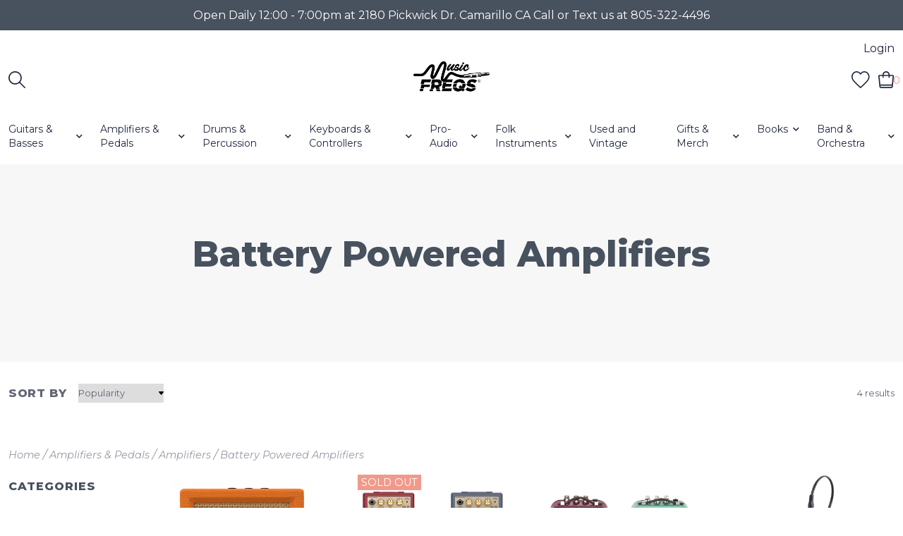

--- FILE ---
content_type: text/html;charset=utf-8
request_url: https://www.musicfreqsstore.com/amplifiers-pedals/amplifiers/battery-powered-amplifiers/
body_size: 17874
content:
<!DOCTYPE html>
<!--- Denver Theme No-AM v.1.1.3 --->
<html>
  <head>
    <meta charset="utf-8"/>
<!-- [START] 'blocks/head.rain' -->
<!--

  (c) 2008-2026 Lightspeed Netherlands B.V.
  http://www.lightspeedhq.com
  Generated: 20-01-2026 @ 23:17:11

-->
<link rel="canonical" href="https://www.musicfreqsstore.com/amplifiers-pedals/amplifiers/battery-powered-amplifiers/"/>
<link rel="alternate" href="https://www.musicfreqsstore.com/index.rss" type="application/rss+xml" title="New products"/>
<meta name="robots" content="noodp,noydir"/>
<meta property="og:url" content="https://www.musicfreqsstore.com/amplifiers-pedals/amplifiers/battery-powered-amplifiers/?source=facebook"/>
<meta property="og:site_name" content="Music Freqs Store"/>
<meta property="og:title" content="Battery Powered Amplifiers at Music Freqs Store, Camarillo, CA"/>
<meta property="og:description" content="Battery Powered Mini Amplifiers from brands including Marshall, Electro-Harmonix, Dan Electro. Open Daily 12-7pm. Family owned and operated local business."/>
<!--[if lt IE 9]>
<script src="https://cdn.shoplightspeed.com/assets/html5shiv.js?2025-02-20"></script>
<![endif]-->
<!-- [END] 'blocks/head.rain' -->
    <title>Battery Powered Amplifiers at Music Freqs Store, Camarillo, CA - Music Freqs Store</title>
    <meta name="description" content="Battery Powered Mini Amplifiers from brands including Marshall, Electro-Harmonix, Dan Electro. Open Daily 12-7pm. Family owned and operated local business." />
    <meta name="keywords" content="guitar store, bass store, music store, guitar shop, camarillo, ventura county, orange amps, marshall amps, ampeg amps, guitar amps, bass amps, mini amps, acoustic guitar amps" />
    <meta http-equiv="X-UA-Compatible" content="IE=edge">
    <meta name="viewport" content="width=device-width, initial-scale=1.0">
    <meta name="apple-mobile-web-app-capable" content="yes">
    <meta name="apple-mobile-web-app-status-bar-style" content="black">
    
    <link rel="shortcut icon" href="https://cdn.shoplightspeed.com/shops/629365/themes/10914/v/461497/assets/favicon.ico?20220222230425" type="image/x-icon" />        
    
    <!-- jQuery -->
          <link rel="preload" as="script" href="//ajax.googleapis.com/ajax/libs/jquery/3.0.0/jquery.min.js">
      <script src="//ajax.googleapis.com/ajax/libs/jquery/3.0.0/jquery.min.js"></script>
      <script>
       if( !window.jQuery ) document.write('<script src="https://cdn.shoplightspeed.com/shops/629365/themes/10914/assets/jquery-3.0.0.min.js?20260120024431"><\/script>');
      </script>
      <link rel="preload" as="script" href="//cdn.jsdelivr.net/npm/js-cookie@2/src/js.cookie.min.js">
      <script src="//cdn.jsdelivr.net/npm/js-cookie@2/src/js.cookie.min.js"></script>
      <script type="text/javascript" src="https://cdn.shoplightspeed.com/shops/629365/themes/10914/assets/slick.js?20260120024431"></script>
      <link rel="stylesheet" href="https://cdn.shoplightspeed.com/shops/629365/themes/10914/assets/slick.css?20260120024431"/>
      <link rel="stylesheet" href="https://cdn.shoplightspeed.com/shops/629365/themes/10914/assets/slick-theme.css?20260120024431"/>
        
    <!-- Bootstrap -->
    <link href="https://cdn.jsdelivr.net/npm/bootstrap@5.0.1/dist/css/bootstrap.min.css" rel="stylesheet" integrity="sha384-+0n0xVW2eSR5OomGNYDnhzAbDsOXxcvSN1TPprVMTNDbiYZCxYbOOl7+AMvyTG2x" crossorigin="anonymous">
		<script src="https://cdn.jsdelivr.net/npm/bootstrap@5.0.1/dist/js/bootstrap.bundle.min.js" integrity="sha384-gtEjrD/SeCtmISkJkNUaaKMoLD0//ElJ19smozuHV6z3Iehds+3Ulb9Bn9Plx0x4" crossorigin="anonymous"></script>
    
    <!-- Font imports -->
    <link href='//fonts.googleapis.com/css?family=Montserrat:300,300i,400,400i,600,600i,700i,800,800i' rel='stylesheet' type='text/css'>
    <link href='//fonts.googleapis.com/css?family=Montserrat:300,300i,400,400i,600,600i,700i,800,800i' rel='stylesheet' type='text/css'>    
    <link rel="stylesheet" href="https://use.fontawesome.com/releases/v5.15.4/css/all.css">
    <link rel="stylesheet" href="https://use.fontawesome.com/releases/v5.15.4/css/v4-shims.css">
    
    <!-- Stylesheets -->
    <link rel="stylesheet" href="https://cdn.shoplightspeed.com/shops/629365/themes/10914/assets/style.css?20260120024431" />    
    <link rel="stylesheet" href="https://cdn.shoplightspeed.com/shops/629365/themes/10914/assets/settings.css?20260120024431" />  
    <link rel="stylesheet" href="https://cdn.shoplightspeed.com/assets/gui-2-0.css?2025-02-20" />
    <link rel="stylesheet" href="https://cdn.shoplightspeed.com/assets/gui-responsive-2-0.css?2025-02-20" />   
    <link rel="stylesheet" href="https://cdn.shoplightspeed.com/shops/629365/themes/10914/assets/custom.css?20260120024431" />
    <link rel="stylesheet" media="print" href="https://cdn.shoplightspeed.com/shops/629365/themes/10914/assets/print-min.css?20260120024431" />
   
    <!-- Javascript -->
    <script type="text/javascript" src="https://cdn.shoplightspeed.com/shops/629365/themes/10914/assets/global.js?20260120024431"></script>
    <script type="text/javascript" src="https://cdn.shoplightspeed.com/shops/629365/themes/10914/assets/jcarousel.js?20260120024431"></script>
    <script type="text/javascript" src="https://cdn.shoplightspeed.com/assets/gui.js?2025-02-20"></script>
    <script type="text/javascript" src="https://cdn.shoplightspeed.com/assets/gui-responsive-2-0.js?2025-02-20"></script>
    <script type="text/javascript" src="https://cdn.shoplightspeed.com/shops/629365/themes/10914/assets/jquery-countdown-min.js?20260120024431"></script>
    <script type="text/javascript" src="https://cdn.shoplightspeed.com/shops/629365/themes/10914/assets/jquery-cookie.js?20260120024431"></script>
    <script type="text/javascript" src="https://cdn.shoplightspeed.com/shops/629365/themes/10914/assets/jquery-bpopup-min.js?20260120024431"></script>    
    <script type="text/javascript" src="https://cdn.shoplightspeed.com/shops/629365/themes/10914/assets/share42.js?20260120024431"></script>               
    
    <script type="text/javascript">
    function darken_screen(yesno){
      if( yesno == true ){
        document.querySelector('.screen-darken').classList.add('active');
      }
      else if(yesno == false){
        document.querySelector('.screen-darken').classList.remove('active');
      }
    }

    function close_offcanvas(){
      darken_screen(false);
      document.querySelector('.mobile-offcanvas.show').classList.remove('show');
      document.body.classList.remove('offcanvas-active');
    }

    function show_offcanvas(offcanvas_id){
      darken_screen(true);
      document.getElementById(offcanvas_id).classList.add('show');
      document.body.classList.add('offcanvas-active');
    }

    document.addEventListener("DOMContentLoaded", function(){
      document.querySelectorAll('[data-trigger]').forEach(function(everyelement){

        let offcanvas_id = everyelement.getAttribute('data-trigger');

        everyelement.addEventListener('click', function (e) {
          e.preventDefault();
              show_offcanvas(offcanvas_id);

        });
      });

      document.querySelectorAll('.btn-close').forEach(function(everybutton){

        everybutton.addEventListener('click', function (e) {
          e.preventDefault();
              close_offcanvas();
          });
      });

      document.querySelector('.screen-darken').addEventListener('click', function(event){
        close_offcanvas();
      });

      }); 
    // DOMContentLoaded  end
  </script>
  </head>
  <body style="background: url('https://cdn.shoplightspeed.com/shops/629365/themes/10914/assets/background-main.png?20260120024431') repeat top left;" 
        class="body-main
                template-collection
               "
        >
    <script>
    	var shopUrl = 'https://www.musicfreqsstore.com/';
      var shop_id = '629365';
      var search_url = 'https://www.musicfreqsstore.com/search/';
      var search_empty = 'No products found';
      var product_image_thumb = '200x200';
      var view_all_results = 'View all results ⟶';
    </script>
    
    <span class="screen-darken"></span>
    
    
<header>
      <div class="topbar">
    <div class="container">
      <span class="topbar-msg center">Open Daily 12:00 - 7:00pm at 2180 Pickwick Dr. Camarillo CA  Call or Text us at 805-322-4496</span>
    </div>
  </div>
      
  <div class="navigation container layout-center">
        <div class="header-top d-none d-lg-flex">      
      <div class="lang-curr pb-1 d-flex col-sm-6 justify-content-start">
                <ul>
                            
        </ul>
             </div> 
      <div class="secondary-nav pb-1 col-sm-6 d-flex justify-content-end">
        <ul>
                    <li>
            <a href="https://www.musicfreqsstore.com/account/" title="My account" class="my-account">
                              Login
                          </a>
          </li>
                                      </ul>
      </div>
    </div>
        
        <div class="logo-nav-wrap d-flex align-items-center">
            <div class="left-header-actions justify-content-start col-3 d-flex">
              <button data-trigger="primary_nav" class="burger align-self-center d-block d-lg-none me-3" type="button">
          





<svg width="58px" height="44px" viewBox="0 0 58 44" version="1.1" xmlns="http://www.w3.org/2000/svg" xmlns:xlink="http://www.w3.org/1999/xlink">
    <title>icon-burger</title>
    <g id="Page-1" stroke="none" stroke-width="1" fill="none" fill-rule="evenodd">
        <g id="Artboard" transform="translate(-279.000000, -257.000000)" fill="#000000" fill-rule="nonzero">
            <g id="icon-burger" transform="translate(279.000000, 257.000000)">
                <path d="M34.0918001,6 L3.00000013,6 C1.34314588,6 1.26440554e-07,4.65685425 1.26440554e-07,3 C1.26440554e-07,1.34314575 1.34314588,0 3.00000013,0 L34.0918001,0 C35.7486544,0 37.0918001,1.34314575 37.0918001,3 C37.0918001,4.65685425 35.7486544,6 34.0918001,6 Z" id="Path"></path>
                <path d="M54.8545001,24.82812 L3,24.82812 C1.92820333,24.82812 0.937822223,24.2563233 0.40192381,23.32812 C-0.133974603,22.3999168 -0.133974603,21.2563232 0.40192381,20.32812 C0.937822223,19.3999167 1.92820333,18.82812 3,18.82812 L54.8545001,18.82812 C56.5113544,18.82812 57.8545001,20.1712658 57.8545001,21.82812 C57.8545001,23.4849742 56.5113544,24.82812 54.8545001,24.82812 L54.8545001,24.82812 Z" id="Path"></path>
                <path d="M55.7929412,43.65624 L2.20705904,43.65624 C0.988134059,43.65624 1.2644054e-07,42.3130942 1.2644054e-07,40.65624 C1.2644054e-07,38.9993858 0.988134059,37.65624 2.20705904,37.65624 L55.7929412,37.65624 C57.0118662,37.65624 58.0000001,38.9993858 58.0000001,40.65624 C58.0000001,42.3130942 57.0118662,43.65624 55.7929412,43.65624 Z" id="Path"></path>
            </g>
        </g>
    </g>
</svg>











        </button>      
                        <div id="searchLink" class="search-link align-self-center">
          
<svg width="24px" height="24px" viewBox="0 0 24 24" version="1.1" xmlns="http://www.w3.org/2000/svg" xmlns:xlink="http://www.w3.org/1999/xlink">
    <title>icon-search</title>
    <g id="Symbols" stroke="none" stroke-width="1" fill="none" fill-rule="evenodd">
        <g id="Header-v2---Centered" transform="translate(-1253.000000, -126.000000)" fill="#000000" fill-rule="nonzero">
            <g id="icon-search" transform="translate(1253.000000, 126.000000)">
                <path d="M23.7466859,22.5306343 L16.6730338,15.431291 C19.8838635,11.5571909 19.4832117,5.84366384 15.7631334,2.45558232 C12.0430551,-0.932499206 6.31705722,-0.798851586 2.75910282,2.75910282 C-0.798851586,6.31705722 -0.932499206,12.0430551 2.45558232,15.7631334 C5.84366384,19.4832117 11.5571909,19.8838635 15.431291,16.6730338 L22.5049431,23.7466859 C22.6657416,23.9088084 22.8846273,24 23.1129689,24 C23.3413104,24 23.5601962,23.9088084 23.7209947,23.7466859 C23.8865612,23.5893389 23.9824102,23.3723709 23.987426,23.1440135 C23.9920591,22.9156561 23.9054592,22.6948336 23.7466859,22.5306343 Z M1.72926617,9.43667064 C1.71889347,5.98461663 4.00513042,2.94666576 7.3251281,2.00093823 C10.6451258,1.05521071 14.1890487,2.43239457 15.9992849,5.37175334 C17.8095212,8.3111121 17.4445061,12.0956582 15.1058688,14.6348629 C14.8917386,14.7218704 14.7218704,14.8917386 14.6348629,15.1058688 C12.3828314,17.1630722 9.12945631,17.6986387 6.33682341,16.4718816 C3.54419051,15.2451244 1.73774009,12.4868609 1.72926617,9.43667064 Z" id="Shape"></path>
            </g>
        </g>
    </g>
</svg>
















        </div>
                            </div>
            
            
      <div class="logo align-self-center col-6">
        <a href="https://www.musicfreqsstore.com/" title="Music Freqs Store">
                  	<img src="https://cdn.shoplightspeed.com/shops/629365/themes/10914/v/507781/assets/main-logo.png?20220419232748" alt="Music Freqs Store" class="center" />
                  </a>
      </div>
                  
                    
<div class="cart-search-wrap d-flex align-self-center justify-content-end col-3">
      <div>
    <a href="https://www.musicfreqsstore.com/account/wishlist/" title="My wishlist" class="my-wishlist">
      

<svg width="26px" height="24px" viewBox="0 0 26 24" version="1.1" xmlns="http://www.w3.org/2000/svg" xmlns:xlink="http://www.w3.org/1999/xlink">
    <title>heart</title>
    <g id="Symbols" stroke="none" stroke-width="1" fill="none" fill-rule="evenodd">
        <g id="Header-v2---Centered" transform="translate(-1112.000000, -125.000000)" fill="#000000" fill-rule="nonzero">
            <g id="icon-heart" transform="translate(1112.000000, 125.000000)">
                <path d="M12.7684095,24 C12.5140173,24 12.260425,23.9056029 12.066831,23.7168087 C10.7404715,22.4280481 9.51650895,21.2696835 8.43734196,20.2473148 C2.81991376,14.9282774 0,12.2587591 0,7.51650412 L0,7.50690442 C0.0423987033,4.1038085 2.20633252,1.19989731 5.38623527,0.282325371 C8.13735113,-0.512050334 10.8900669,0.434320723 12.7564099,2.75904962 C14.5851539,0.4383206 17.3242702,-0.512850309 20.0929855,0.268725787 C21.5841399,0.689512918 22.9432983,1.59828512 23.9216684,2.82624757 C24.9768361,4.15180703 25.5464187,5.77015753 25.568018,7.50690442 L25.568018,7.51890405 C25.5576184,12.3131574 22.6185082,15.0834727 16.1795052,21.1520871 C15.3179315,21.9640623 14.4275588,22.8032366 13.4555885,23.7296083 L13.4331892,23.7496077 C13.2443949,23.9176025 13.0060022,24 12.7684095,24 Z M1.59995107,7.52130398 C1.60155102,11.5715801 4.08947493,13.9275081 9.53730832,19.0857503 C10.5084786,20.0049222 11.5956454,21.0344907 12.7716094,22.1720559 C13.5851845,21.3984796 14.3443613,20.6833014 15.0819387,19.9881227 C21.3569468,14.0739036 23.9568673,11.6235785 23.968067,7.52130398 C23.9272682,4.40379932 21.7745341,2.40626041 19.6585988,1.80867869 C17.2850714,1.13829919 15.0147408,2.09027008 13.5859845,4.35580079 C13.4075899,4.63819215 13.1019993,4.80778697 12.7676095,4.80938692 C12.4332197,4.81418677 12.1260291,4.64539193 11.9444347,4.3654005 C10.4724797,2.09107005 8.18614964,1.13989914 5.82942172,1.81987835 C3.75348521,2.41906002 1.64074982,4.414199 1.59995107,7.52130398 Z" id="Shape"></path>
            </g>
        </g>
    </g>
</svg>















    </a>
  </div>
    <div>
    <a href="https://www.musicfreqsstore.com/cart/" title="Cart" class="cart"> 
      



<?xml version="1.0" encoding="UTF-8"?>
<svg width="23px" height="24px" viewBox="0 0 23 24" version="1.1" xmlns="http://www.w3.org/2000/svg" xmlns:xlink="http://www.w3.org/1999/xlink">
    <title>icon-bag</title>
    <g id="Symbols" stroke="none" stroke-width="1" fill="none" fill-rule="evenodd">
        <g id="Header-v2---Centered" transform="translate(-1187.000000, -125.000000)" fill="#000000" fill-rule="nonzero">
            <g id="icon-bag" transform="translate(1187.000000, 125.000000)">
                <path d="M21.6604279,5.70855589 C21.334327,5.34723219 20.8700071,5.14156026 20.3832885,5.14284314 L16.1918714,5.14284314 C16.1918714,2.3025293 13.8893421,0 11.0490282,0 C8.20871438,0 5.90618508,2.3025293 5.90618508,5.14284314 L1.71476792,5.14284314 C1.22804938,5.14156026 0.763729404,5.34723219 0.437628539,5.70855589 C0.115091539,6.06847232 -0.0405386062,6.54781317 0.00905827716,7.02855229 L1.47476857,21.6856552 C1.60730473,23.0045407 2.72067872,24.0065773 4.04619014,23.9999675 L18.0690091,23.9999675 C19.3945205,24.0065773 20.5078945,23.0045407 20.6404307,21.6856552 L22.106141,7.02855229 C22.1511262,6.54529728 21.9891577,6.06562138 21.6604279,5.70855589 Z M11.0490282,1.71428105 C12.9425708,1.71428105 14.4775903,3.24930058 14.4775903,5.14284314 L7.62046613,5.14284314 C7.62046613,3.24930058 9.15548566,1.71428105 11.0490282,1.71428105 Z M5.90618508,6.85712419 L5.90618508,8.57140523 C5.90618508,9.04479087 6.28993996,9.42854576 6.7633256,9.42854576 C7.23671124,9.42854576 7.62046613,9.04479087 7.62046613,8.57140523 L7.62046613,6.85712419 L14.4775903,6.85712419 L14.4775903,8.57140523 C14.4775903,9.04479087 14.8613452,9.42854576 15.3347308,9.42854576 C15.8081165,9.42854576 16.1918714,9.04479087 16.1918714,8.57140523 L16.1918714,6.85712419 L20.3832885,6.85712419 L19.1832918,18.8570915 L2.89762184,18.8570915 L1.71476792,6.85712419 L5.90618508,6.85712419 Z M18.0690091,22.2856646 L4.02904733,22.2856646 C3.58721019,22.2878678 3.21608553,21.9538556 3.17190681,21.5142271 L3.08619276,20.5713726 L19.0118637,20.5713726 L18.9175782,21.5142271 C18.8737275,21.950591 18.5075653,22.2834658 18.0690091,22.2856646 Z" id="Shape"></path>
            </g>
        </g>
    </g>
</svg>













<span class="bag-count">0</span>
    </a>
  </div>    
</div>                    
    
                        
                      </div>
        
          
      
<div id="primary_nav" class="primary-nav mobile-offcanvas mt-lg-3 center">
  <nav class="primary center">
    <div class="offcanvas-header">
      <button class="btn-close mobile-menu-close d-flex d-lg-none">
        




<svg width="30px" height="30px" viewBox="0 0 30 30" version="1.1" xmlns="http://www.w3.org/2000/svg" xmlns:xlink="http://www.w3.org/1999/xlink">
    <title>icon-close</title>
    <g id="Symbols" stroke="none" stroke-width="1" fill="none" fill-rule="evenodd">
        <g id="Header-v2---Centered" transform="translate(-1095.000000, -123.000000)" fill="#000000" fill-rule="nonzero">
            <g id="icon-close" transform="translate(1095.000000, 123.000000)">
                <path d="M16.9283304,15.0001705 L29.6004591,2.32804173 C30.1336348,1.79486597 30.1336348,0.933057579 29.6004591,0.39988182 C29.0672833,-0.13329394 28.2054749,-0.13329394 27.6722992,0.39988182 L15.0001705,13.0720105 L2.32804173,0.39988182 C1.79486597,-0.13329394 0.933057579,-0.13329394 0.39988182,0.39988182 C-0.13329394,0.933057579 -0.13329394,1.79486597 0.39988182,2.32804173 L13.0720105,15.0001705 L0.39988182,27.6722992 C-0.13329394,28.2054749 -0.13329394,29.0672833 0.39988182,29.6004591 C0.665787889,29.8663652 1.01487483,30 1.36396177,30 C1.71304872,30 2.06213566,29.8663652 2.32804173,29.6004591 L15.0001705,16.9283304 L27.6722992,29.6004591 C27.9382052,29.8663652 28.2872922,30 28.6363791,30 C28.9854661,30 29.334553,29.8663652 29.6004591,29.6004591 C30.1336348,29.0672833 30.1336348,28.2054749 29.6004591,27.6722992 L16.9283304,15.0001705 Z" id="Path"></path>
            </g>
        </g>
    </g>
</svg>












      </button>
    </div>
    <ul class="primary-menu d-flex flex-column flex-lg-row">
                       <li class="item sub">
        <div class="itemLink-wrap">
          <a class="itemLink" href="https://www.musicfreqsstore.com/guitars-basses/" title="Guitars &amp; Basses">Guitars &amp; Basses</a> 
                    <button class="icon-drop" type="button" data-bs-toggle="collapse" data-bs-target="#collapse-3459857" aria-expanded="false" aria-controls="collapse-3459857">
            <i class="fas fa-chevron-down"></i>          
          </button>
                  </div>
                <div id="collapse-3459857" class="subnav collapse">
          <div class="d-block d-lg-flex">
            <div class="sub-cats">
                            <ul class="subnavList level-2">                      
                                 <li class="subitem">
                  <div class="itemLink-wrap">
                    <a class="subitemLink" href="https://www.musicfreqsstore.com/guitars-basses/electric-guitars/" title="Electric Guitars">Electric Guitars</a>
                                    	</div>
                                  </li>
                                 <li class="subitem">
                  <div class="itemLink-wrap">
                    <a class="subitemLink" href="https://www.musicfreqsstore.com/guitars-basses/acoustic-guitars/" title="Acoustic Guitars">Acoustic Guitars</a>
                                    	</div>
                                  </li>
                                 <li class="subitem">
                  <div class="itemLink-wrap">
                    <a class="subitemLink" href="https://www.musicfreqsstore.com/guitars-basses/bass-guitars/" title="Bass Guitars">Bass Guitars</a>
                                    	</div>
                                  </li>
                                 <li class="subitem">
                  <div class="itemLink-wrap">
                    <a class="subitemLink" href="https://www.musicfreqsstore.com/guitars-basses/strings/" title="Strings">Strings</a>
                                        <button class="icon-drop" type="button" data-bs-toggle="collapse" data-bs-target="#collapse-3459885" aria-expanded="false" aria-controls="collapse-3459885">
                      <i class="fas fa-chevron-down"></i> 
                    </button>
                                    	</div>
                   
                  
                  <!-- Added for third level when image setting and show third level setting is enabled 
                  -->
                  
                  <div id="collapse-3459885" class="subnav subnav-third collapse">
                    <ul class="subnavList level-3">
                                             <li class="subitem">                
                        <a class="subitemLink" href="https://www.musicfreqsstore.com/guitars-basses/strings/electric-guitar-strings/" title="Electric Guitar Strings">Electric Guitar Strings</a>
                      </li>
                                             <li class="subitem">                
                        <a class="subitemLink" href="https://www.musicfreqsstore.com/guitars-basses/strings/acoustic-guitar-strings/" title="Acoustic Guitar Strings">Acoustic Guitar Strings</a>
                      </li>
                                             <li class="subitem">                
                        <a class="subitemLink" href="https://www.musicfreqsstore.com/guitars-basses/strings/bass-guitar-strings/" title="Bass Guitar Strings">Bass Guitar Strings</a>
                      </li>
                                             <li class="subitem">                
                        <a class="subitemLink" href="https://www.musicfreqsstore.com/guitars-basses/strings/classical-guitar-strings/" title="Classical Guitar Strings">Classical Guitar Strings</a>
                      </li>
                                             <li class="subitem">                
                        <a class="subitemLink" href="https://www.musicfreqsstore.com/guitars-basses/strings/latin-instrument-strings/" title="Latin Instrument Strings">Latin Instrument Strings</a>
                      </li>
                                             <li class="subitem">                
                        <a class="subitemLink" href="https://www.musicfreqsstore.com/guitars-basses/strings/single-strings/" title="Single Strings">Single Strings</a>
                      </li>
                                          </ul>
                  </div>
                                  </li>
                                 <li class="subitem">
                  <div class="itemLink-wrap">
                    <a class="subitemLink" href="https://www.musicfreqsstore.com/guitars-basses/parts-accessories/" title="Parts &amp; Accessories">Parts &amp; Accessories</a>
                                        <button class="icon-drop" type="button" data-bs-toggle="collapse" data-bs-target="#collapse-3459896" aria-expanded="false" aria-controls="collapse-3459896">
                      <i class="fas fa-chevron-down"></i> 
                    </button>
                                    	</div>
                   
                  
                  <!-- Added for third level when image setting and show third level setting is enabled 
                  -->
                  
                  <div id="collapse-3459896" class="subnav subnav-third collapse">
                    <ul class="subnavList level-3">
                                             <li class="subitem">                
                        <a class="subitemLink" href="https://www.musicfreqsstore.com/guitars-basses/parts-accessories/pickups/" title="Pickups">Pickups</a>
                      </li>
                                             <li class="subitem">                
                        <a class="subitemLink" href="https://www.musicfreqsstore.com/guitars-basses/parts-accessories/instrument-cables/" title="Instrument Cables">Instrument Cables</a>
                      </li>
                                             <li class="subitem">                
                        <a class="subitemLink" href="https://www.musicfreqsstore.com/guitars-basses/parts-accessories/straps/" title="Straps">Straps</a>
                      </li>
                                             <li class="subitem">                
                        <a class="subitemLink" href="https://www.musicfreqsstore.com/guitars-basses/parts-accessories/picks/" title="Picks">Picks</a>
                      </li>
                                             <li class="subitem">                
                        <a class="subitemLink" href="https://www.musicfreqsstore.com/guitars-basses/parts-accessories/cases-stands/" title="Cases &amp; Stands">Cases &amp; Stands</a>
                      </li>
                                             <li class="subitem">                
                        <a class="subitemLink" href="https://www.musicfreqsstore.com/guitars-basses/parts-accessories/replacement-parts/" title="Replacement Parts">Replacement Parts</a>
                      </li>
                                             <li class="subitem">                
                        <a class="subitemLink" href="https://www.musicfreqsstore.com/guitars-basses/parts-accessories/accessories-maintenance-tools/" title="Accessories, Maintenance &amp; Tools">Accessories, Maintenance &amp; Tools</a>
                      </li>
                                          </ul>
                  </div>
                                  </li>
                              </ul>
            </div>
                      </div>
        </div>
              </li>
             <li class="item sub active">
        <div class="itemLink-wrap">
          <a class="itemLink" href="https://www.musicfreqsstore.com/amplifiers-pedals/" title="Amplifiers &amp; Pedals">Amplifiers &amp; Pedals</a> 
                    <button class="icon-drop" type="button" data-bs-toggle="collapse" data-bs-target="#collapse-3459963" aria-expanded="false" aria-controls="collapse-3459963">
            <i class="fas fa-chevron-down"></i>          
          </button>
                  </div>
                <div id="collapse-3459963" class="subnav collapse">
          <div class="d-block d-lg-flex">
            <div class="sub-cats">
                            <ul class="subnavList level-2">                      
                                 <li class="subitem">
                  <div class="itemLink-wrap">
                    <a class="subitemLink" href="https://www.musicfreqsstore.com/amplifiers-pedals/amplifiers/" title="Amplifiers">Amplifiers</a>
                                        <button class="icon-drop" type="button" data-bs-toggle="collapse" data-bs-target="#collapse-3459964" aria-expanded="false" aria-controls="collapse-3459964">
                      <i class="fas fa-chevron-down"></i> 
                    </button>
                                    	</div>
                   
                  
                  <!-- Added for third level when image setting and show third level setting is enabled 
                  -->
                  
                  <div id="collapse-3459964" class="subnav subnav-third collapse">
                    <ul class="subnavList level-3">
                                             <li class="subitem">                
                        <a class="subitemLink" href="https://www.musicfreqsstore.com/amplifiers-pedals/amplifiers/electric-guitar-amplifiers/" title="Electric Guitar Amplifiers">Electric Guitar Amplifiers</a>
                      </li>
                                             <li class="subitem">                
                        <a class="subitemLink" href="https://www.musicfreqsstore.com/amplifiers-pedals/amplifiers/bass-guitar-amplifiers/" title="Bass Guitar Amplifiers">Bass Guitar Amplifiers</a>
                      </li>
                                             <li class="subitem">                
                        <a class="subitemLink" href="https://www.musicfreqsstore.com/amplifiers-pedals/amplifiers/acoustic-guitar-amplifiers/" title="Acoustic Guitar Amplifiers">Acoustic Guitar Amplifiers</a>
                      </li>
                                             <li class="subitem">                
                        <a class="subitemLink" href="https://www.musicfreqsstore.com/amplifiers-pedals/amplifiers/battery-powered-amplifiers/" title="Battery Powered Amplifiers">Battery Powered Amplifiers</a>
                      </li>
                                          </ul>
                  </div>
                                  </li>
                                 <li class="subitem">
                  <div class="itemLink-wrap">
                    <a class="subitemLink" href="https://www.musicfreqsstore.com/amplifiers-pedals/pedals-effects/" title="Pedals &amp; Effects">Pedals &amp; Effects</a>
                                        <button class="icon-drop" type="button" data-bs-toggle="collapse" data-bs-target="#collapse-3459987" aria-expanded="false" aria-controls="collapse-3459987">
                      <i class="fas fa-chevron-down"></i> 
                    </button>
                                    	</div>
                   
                  
                  <!-- Added for third level when image setting and show third level setting is enabled 
                  -->
                  
                  <div id="collapse-3459987" class="subnav subnav-third collapse">
                    <ul class="subnavList level-3">
                                             <li class="subitem">                
                        <a class="subitemLink" href="https://www.musicfreqsstore.com/amplifiers-pedals/pedals-effects/distortion-fuzz-overdrive-boost/" title="Distortion, Fuzz, Overdrive, Boost">Distortion, Fuzz, Overdrive, Boost</a>
                      </li>
                                             <li class="subitem">                
                        <a class="subitemLink" href="https://www.musicfreqsstore.com/amplifiers-pedals/pedals-effects/reverb-delay/" title="Reverb &amp; Delay">Reverb &amp; Delay</a>
                      </li>
                                             <li class="subitem">                
                        <a class="subitemLink" href="https://www.musicfreqsstore.com/amplifiers-pedals/pedals-effects/harmony-processors/" title="Harmony &amp; Processors">Harmony &amp; Processors</a>
                      </li>
                                             <li class="subitem">                
                        <a class="subitemLink" href="https://www.musicfreqsstore.com/amplifiers-pedals/pedals-effects/wah-filter/" title="Wah &amp; Filter">Wah &amp; Filter</a>
                      </li>
                                             <li class="subitem">                
                        <a class="subitemLink" href="https://www.musicfreqsstore.com/amplifiers-pedals/pedals-effects/eq-compressor/" title="EQ &amp; Compressor">EQ &amp; Compressor</a>
                      </li>
                                             <li class="subitem">                
                        <a class="subitemLink" href="https://www.musicfreqsstore.com/amplifiers-pedals/pedals-effects/modulation/" title="Modulation">Modulation</a>
                      </li>
                                             <li class="subitem">                
                        <a class="subitemLink" href="https://www.musicfreqsstore.com/amplifiers-pedals/pedals-effects/volume-expression-tap/" title="Volume, Expression, Tap">Volume, Expression, Tap</a>
                      </li>
                                             <li class="subitem">                
                        <a class="subitemLink" href="https://www.musicfreqsstore.com/amplifiers-pedals/pedals-effects/looper/" title="Looper">Looper</a>
                      </li>
                                             <li class="subitem">                
                        <a class="subitemLink" href="https://www.musicfreqsstore.com/amplifiers-pedals/pedals-effects/tremolo/" title="Tremolo">Tremolo</a>
                      </li>
                                             <li class="subitem">                
                        <a class="subitemLink" href="https://www.musicfreqsstore.com/amplifiers-pedals/pedals-effects/miscellaneous-effects/" title="Miscellaneous Effects">Miscellaneous Effects</a>
                      </li>
                                          </ul>
                  </div>
                                  </li>
                                 <li class="subitem">
                  <div class="itemLink-wrap">
                    <a class="subitemLink" href="https://www.musicfreqsstore.com/amplifiers-pedals/parts-accessories/" title="Parts &amp; Accessories">Parts &amp; Accessories</a>
                                        <button class="icon-drop" type="button" data-bs-toggle="collapse" data-bs-target="#collapse-3515749" aria-expanded="false" aria-controls="collapse-3515749">
                      <i class="fas fa-chevron-down"></i> 
                    </button>
                                    	</div>
                   
                  
                  <!-- Added for third level when image setting and show third level setting is enabled 
                  -->
                  
                  <div id="collapse-3515749" class="subnav subnav-third collapse">
                    <ul class="subnavList level-3">
                                             <li class="subitem">                
                        <a class="subitemLink" href="https://www.musicfreqsstore.com/amplifiers-pedals/parts-accessories/amplifier-tubes-cables/" title="Amplifier Tubes &amp; Cables">Amplifier Tubes &amp; Cables</a>
                      </li>
                                             <li class="subitem">                
                        <a class="subitemLink" href="https://www.musicfreqsstore.com/amplifiers-pedals/parts-accessories/amplifier-stands-accessories/" title="Amplifier Stands &amp; Accessories">Amplifier Stands &amp; Accessories</a>
                      </li>
                                             <li class="subitem">                
                        <a class="subitemLink" href="https://www.musicfreqsstore.com/amplifiers-pedals/parts-accessories/pedal-utilities-power/" title="Pedal Utilities &amp; Power">Pedal Utilities &amp; Power</a>
                      </li>
                                             <li class="subitem">                
                        <a class="subitemLink" href="https://www.musicfreqsstore.com/amplifiers-pedals/parts-accessories/pedal-boards/" title="Pedal Boards">Pedal Boards</a>
                      </li>
                                          </ul>
                  </div>
                                  </li>
                              </ul>
            </div>
                      </div>
        </div>
              </li>
             <li class="item sub">
        <div class="itemLink-wrap">
          <a class="itemLink" href="https://www.musicfreqsstore.com/drums-percussion/" title="Drums &amp; Percussion">Drums &amp; Percussion</a> 
                    <button class="icon-drop" type="button" data-bs-toggle="collapse" data-bs-target="#collapse-3460046" aria-expanded="false" aria-controls="collapse-3460046">
            <i class="fas fa-chevron-down"></i>          
          </button>
                  </div>
                <div id="collapse-3460046" class="subnav collapse">
          <div class="d-block d-lg-flex">
            <div class="sub-cats">
                            <ul class="subnavList level-2">                      
                                 <li class="subitem">
                  <div class="itemLink-wrap">
                    <a class="subitemLink" href="https://www.musicfreqsstore.com/drums-percussion/drum-kits/" title="Drum Kits">Drum Kits</a>
                                        <button class="icon-drop" type="button" data-bs-toggle="collapse" data-bs-target="#collapse-3460047" aria-expanded="false" aria-controls="collapse-3460047">
                      <i class="fas fa-chevron-down"></i> 
                    </button>
                                    	</div>
                   
                  
                  <!-- Added for third level when image setting and show third level setting is enabled 
                  -->
                  
                  <div id="collapse-3460047" class="subnav subnav-third collapse">
                    <ul class="subnavList level-3">
                                             <li class="subitem">                
                        <a class="subitemLink" href="https://www.musicfreqsstore.com/drums-percussion/drum-kits/acoustic-drum-kits/" title="Acoustic Drum Kits">Acoustic Drum Kits</a>
                      </li>
                                             <li class="subitem">                
                        <a class="subitemLink" href="https://www.musicfreqsstore.com/drums-percussion/drum-kits/digital-drum-kits/" title="Digital Drum Kits">Digital Drum Kits</a>
                      </li>
                                          </ul>
                  </div>
                                  </li>
                                 <li class="subitem">
                  <div class="itemLink-wrap">
                    <a class="subitemLink" href="https://www.musicfreqsstore.com/drums-percussion/cymbals/" title="Cymbals">Cymbals</a>
                                        <button class="icon-drop" type="button" data-bs-toggle="collapse" data-bs-target="#collapse-3460048" aria-expanded="false" aria-controls="collapse-3460048">
                      <i class="fas fa-chevron-down"></i> 
                    </button>
                                    	</div>
                   
                  
                  <!-- Added for third level when image setting and show third level setting is enabled 
                  -->
                  
                  <div id="collapse-3460048" class="subnav subnav-third collapse">
                    <ul class="subnavList level-3">
                                             <li class="subitem">                
                        <a class="subitemLink" href="https://www.musicfreqsstore.com/drums-percussion/cymbals/crash-cymbals/" title="Crash Cymbals">Crash Cymbals</a>
                      </li>
                                             <li class="subitem">                
                        <a class="subitemLink" href="https://www.musicfreqsstore.com/drums-percussion/cymbals/ride-cymbals/" title="Ride Cymbals">Ride Cymbals</a>
                      </li>
                                             <li class="subitem">                
                        <a class="subitemLink" href="https://www.musicfreqsstore.com/drums-percussion/cymbals/splash-cymbals/" title="Splash Cymbals">Splash Cymbals</a>
                      </li>
                                             <li class="subitem">                
                        <a class="subitemLink" href="https://www.musicfreqsstore.com/drums-percussion/cymbals/hi-hat-cymbals/" title="Hi-Hat Cymbals">Hi-Hat Cymbals</a>
                      </li>
                                             <li class="subitem">                
                        <a class="subitemLink" href="https://www.musicfreqsstore.com/drums-percussion/cymbals/china-cymbals/" title="China Cymbals">China Cymbals</a>
                      </li>
                                             <li class="subitem">                
                        <a class="subitemLink" href="https://www.musicfreqsstore.com/drums-percussion/cymbals/cymbal-kits/" title="Cymbal Kits">Cymbal Kits</a>
                      </li>
                                          </ul>
                  </div>
                                  </li>
                                 <li class="subitem">
                  <div class="itemLink-wrap">
                    <a class="subitemLink" href="https://www.musicfreqsstore.com/drums-percussion/percussion-instruments/" title="Percussion Instruments">Percussion Instruments</a>
                                        <button class="icon-drop" type="button" data-bs-toggle="collapse" data-bs-target="#collapse-3460050" aria-expanded="false" aria-controls="collapse-3460050">
                      <i class="fas fa-chevron-down"></i> 
                    </button>
                                    	</div>
                   
                  
                  <!-- Added for third level when image setting and show third level setting is enabled 
                  -->
                  
                  <div id="collapse-3460050" class="subnav subnav-third collapse">
                    <ul class="subnavList level-3">
                                             <li class="subitem">                
                        <a class="subitemLink" href="https://www.musicfreqsstore.com/drums-percussion/percussion-instruments/cajons/" title="Cajons">Cajons</a>
                      </li>
                                             <li class="subitem">                
                        <a class="subitemLink" href="https://www.musicfreqsstore.com/drums-percussion/percussion-instruments/tambourines/" title="Tambourines">Tambourines</a>
                      </li>
                                             <li class="subitem">                
                        <a class="subitemLink" href="https://www.musicfreqsstore.com/drums-percussion/percussion-instruments/steel-drums/" title="Steel Drums">Steel Drums</a>
                      </li>
                                             <li class="subitem">                
                        <a class="subitemLink" href="https://www.musicfreqsstore.com/drums-percussion/percussion-instruments/cowbells/" title="Cowbells">Cowbells</a>
                      </li>
                                             <li class="subitem">                
                        <a class="subitemLink" href="https://www.musicfreqsstore.com/drums-percussion/percussion-instruments/shakers/" title="Shakers">Shakers</a>
                      </li>
                                          </ul>
                  </div>
                                  </li>
                                 <li class="subitem">
                  <div class="itemLink-wrap">
                    <a class="subitemLink" href="https://www.musicfreqsstore.com/drums-percussion/parts-accessories/" title="Parts &amp; Accessories">Parts &amp; Accessories</a>
                                        <button class="icon-drop" type="button" data-bs-toggle="collapse" data-bs-target="#collapse-3460053" aria-expanded="false" aria-controls="collapse-3460053">
                      <i class="fas fa-chevron-down"></i> 
                    </button>
                                    	</div>
                   
                  
                  <!-- Added for third level when image setting and show third level setting is enabled 
                  -->
                  
                  <div id="collapse-3460053" class="subnav subnav-third collapse">
                    <ul class="subnavList level-3">
                                             <li class="subitem">                
                        <a class="subitemLink" href="https://www.musicfreqsstore.com/drums-percussion/parts-accessories/drum-heads/" title="Drum Heads">Drum Heads</a>
                      </li>
                                             <li class="subitem">                
                        <a class="subitemLink" href="https://www.musicfreqsstore.com/drums-percussion/parts-accessories/drum-sticks/" title="Drum Sticks">Drum Sticks</a>
                      </li>
                                             <li class="subitem">                
                        <a class="subitemLink" href="https://www.musicfreqsstore.com/drums-percussion/parts-accessories/hardware-stands/" title="Hardware &amp; Stands">Hardware &amp; Stands</a>
                      </li>
                                             <li class="subitem">                
                        <a class="subitemLink" href="https://www.musicfreqsstore.com/drums-percussion/parts-accessories/noise-reduction/" title="Noise Reduction">Noise Reduction</a>
                      </li>
                                             <li class="subitem">                
                        <a class="subitemLink" href="https://www.musicfreqsstore.com/drums-percussion/parts-accessories/practice-pads/" title="Practice Pads">Practice Pads</a>
                      </li>
                                             <li class="subitem">                
                        <a class="subitemLink" href="https://www.musicfreqsstore.com/drums-percussion/parts-accessories/maintenance-tools/" title="Maintenance &amp; Tools">Maintenance &amp; Tools</a>
                      </li>
                                             <li class="subitem">                
                        <a class="subitemLink" href="https://www.musicfreqsstore.com/drums-percussion/parts-accessories/accessories/" title="Accessories">Accessories</a>
                      </li>
                                          </ul>
                  </div>
                                  </li>
                              </ul>
            </div>
                      </div>
        </div>
              </li>
             <li class="item sub">
        <div class="itemLink-wrap">
          <a class="itemLink" href="https://www.musicfreqsstore.com/keyboards-controllers/" title="Keyboards &amp; Controllers">Keyboards &amp; Controllers</a> 
                    <button class="icon-drop" type="button" data-bs-toggle="collapse" data-bs-target="#collapse-3460186" aria-expanded="false" aria-controls="collapse-3460186">
            <i class="fas fa-chevron-down"></i>          
          </button>
                  </div>
                <div id="collapse-3460186" class="subnav collapse">
          <div class="d-block d-lg-flex">
            <div class="sub-cats">
                            <ul class="subnavList level-2">                      
                                 <li class="subitem">
                  <div class="itemLink-wrap">
                    <a class="subitemLink" href="https://www.musicfreqsstore.com/keyboards-controllers/keyboards/" title="Keyboards">Keyboards</a>
                                        <button class="icon-drop" type="button" data-bs-toggle="collapse" data-bs-target="#collapse-3460187" aria-expanded="false" aria-controls="collapse-3460187">
                      <i class="fas fa-chevron-down"></i> 
                    </button>
                                    	</div>
                   
                  
                  <!-- Added for third level when image setting and show third level setting is enabled 
                  -->
                  
                  <div id="collapse-3460187" class="subnav subnav-third collapse">
                    <ul class="subnavList level-3">
                                             <li class="subitem">                
                        <a class="subitemLink" href="https://www.musicfreqsstore.com/keyboards-controllers/keyboards/88-key-keyboards/" title="88-Key Keyboards">88-Key Keyboards</a>
                      </li>
                                             <li class="subitem">                
                        <a class="subitemLink" href="https://www.musicfreqsstore.com/keyboards-controllers/keyboards/61-key-keyboards/" title="61-Key Keyboards">61-Key Keyboards</a>
                      </li>
                                             <li class="subitem">                
                        <a class="subitemLink" href="https://www.musicfreqsstore.com/keyboards-controllers/keyboards/54-key-keyboards/" title="54-Key Keyboards">54-Key Keyboards</a>
                      </li>
                                             <li class="subitem">                
                        <a class="subitemLink" href="https://www.musicfreqsstore.com/keyboards-controllers/keyboards/keytars/" title="Keytars">Keytars</a>
                      </li>
                                          </ul>
                  </div>
                                  </li>
                                 <li class="subitem">
                  <div class="itemLink-wrap">
                    <a class="subitemLink" href="https://www.musicfreqsstore.com/keyboards-controllers/midi-controllers-synths/" title="Midi Controllers &amp; Synths">Midi Controllers &amp; Synths</a>
                                        <button class="icon-drop" type="button" data-bs-toggle="collapse" data-bs-target="#collapse-3460192" aria-expanded="false" aria-controls="collapse-3460192">
                      <i class="fas fa-chevron-down"></i> 
                    </button>
                                    	</div>
                   
                  
                  <!-- Added for third level when image setting and show third level setting is enabled 
                  -->
                  
                  <div id="collapse-3460192" class="subnav subnav-third collapse">
                    <ul class="subnavList level-3">
                                             <li class="subitem">                
                        <a class="subitemLink" href="https://www.musicfreqsstore.com/keyboards-controllers/midi-controllers-synths/keyboard-controllers/" title="Keyboard Controllers">Keyboard Controllers</a>
                      </li>
                                             <li class="subitem">                
                        <a class="subitemLink" href="https://www.musicfreqsstore.com/keyboards-controllers/midi-controllers-synths/pad-controllers/" title="Pad Controllers">Pad Controllers</a>
                      </li>
                                          </ul>
                  </div>
                                  </li>
                                 <li class="subitem">
                  <div class="itemLink-wrap">
                    <a class="subitemLink" href="https://www.musicfreqsstore.com/keyboards-controllers/parts-accessories/" title="Parts &amp; Accessories">Parts &amp; Accessories</a>
                                        <button class="icon-drop" type="button" data-bs-toggle="collapse" data-bs-target="#collapse-3460272" aria-expanded="false" aria-controls="collapse-3460272">
                      <i class="fas fa-chevron-down"></i> 
                    </button>
                                    	</div>
                   
                  
                  <!-- Added for third level when image setting and show third level setting is enabled 
                  -->
                  
                  <div id="collapse-3460272" class="subnav subnav-third collapse">
                    <ul class="subnavList level-3">
                                             <li class="subitem">                
                        <a class="subitemLink" href="https://www.musicfreqsstore.com/keyboards-controllers/parts-accessories/sustain-pedals/" title="Sustain Pedals">Sustain Pedals</a>
                      </li>
                                             <li class="subitem">                
                        <a class="subitemLink" href="https://www.musicfreqsstore.com/keyboards-controllers/parts-accessories/benches/" title="Benches">Benches</a>
                      </li>
                                             <li class="subitem">                
                        <a class="subitemLink" href="https://www.musicfreqsstore.com/keyboards-controllers/parts-accessories/stands-cases/" title="Stands &amp; Cases">Stands &amp; Cases</a>
                      </li>
                                          </ul>
                  </div>
                                  </li>
                              </ul>
            </div>
                      </div>
        </div>
              </li>
             <li class="item sub">
        <div class="itemLink-wrap">
          <a class="itemLink" href="https://www.musicfreqsstore.com/pro-audio/" title="Pro-Audio">Pro-Audio</a> 
                    <button class="icon-drop" type="button" data-bs-toggle="collapse" data-bs-target="#collapse-3460099" aria-expanded="false" aria-controls="collapse-3460099">
            <i class="fas fa-chevron-down"></i>          
          </button>
                  </div>
                <div id="collapse-3460099" class="subnav collapse">
          <div class="d-block d-lg-flex">
            <div class="sub-cats">
                            <ul class="subnavList level-2">                      
                                 <li class="subitem">
                  <div class="itemLink-wrap">
                    <a class="subitemLink" href="https://www.musicfreqsstore.com/pro-audio/monitors-speakers/" title="Monitors &amp; Speakers">Monitors &amp; Speakers</a>
                                        <button class="icon-drop" type="button" data-bs-toggle="collapse" data-bs-target="#collapse-3460101" aria-expanded="false" aria-controls="collapse-3460101">
                      <i class="fas fa-chevron-down"></i> 
                    </button>
                                    	</div>
                   
                  
                  <!-- Added for third level when image setting and show third level setting is enabled 
                  -->
                  
                  <div id="collapse-3460101" class="subnav subnav-third collapse">
                    <ul class="subnavList level-3">
                                             <li class="subitem">                
                        <a class="subitemLink" href="https://www.musicfreqsstore.com/pro-audio/monitors-speakers/all-monitors-speakers/" title="All Monitors &amp; Speakers">All Monitors &amp; Speakers</a>
                      </li>
                                             <li class="subitem">                
                        <a class="subitemLink" href="https://www.musicfreqsstore.com/pro-audio/monitors-speakers/stands-isolation-pads/" title="Stands &amp; Isolation Pads">Stands &amp; Isolation Pads</a>
                      </li>
                                             <li class="subitem">                
                        <a class="subitemLink" href="https://www.musicfreqsstore.com/pro-audio/monitors-speakers/headphone-amps-distribution/" title="Headphone Amps &amp; Distribution">Headphone Amps &amp; Distribution</a>
                      </li>
                                          </ul>
                  </div>
                                  </li>
                                 <li class="subitem">
                  <div class="itemLink-wrap">
                    <a class="subitemLink" href="https://www.musicfreqsstore.com/pro-audio/headphones/" title="Headphones">Headphones</a>
                                        <button class="icon-drop" type="button" data-bs-toggle="collapse" data-bs-target="#collapse-3460112" aria-expanded="false" aria-controls="collapse-3460112">
                      <i class="fas fa-chevron-down"></i> 
                    </button>
                                    	</div>
                   
                  
                  <!-- Added for third level when image setting and show third level setting is enabled 
                  -->
                  
                  <div id="collapse-3460112" class="subnav subnav-third collapse">
                    <ul class="subnavList level-3">
                                             <li class="subitem">                
                        <a class="subitemLink" href="https://www.musicfreqsstore.com/pro-audio/headphones/closed-back-headphones/" title="Closed-Back Headphones">Closed-Back Headphones</a>
                      </li>
                                             <li class="subitem">                
                        <a class="subitemLink" href="https://www.musicfreqsstore.com/pro-audio/headphones/open-back-headphones/" title="Open-Back Headphones">Open-Back Headphones</a>
                      </li>
                                             <li class="subitem">                
                        <a class="subitemLink" href="https://www.musicfreqsstore.com/pro-audio/headphones/isolation-headphones/" title="Isolation Headphones">Isolation Headphones</a>
                      </li>
                                             <li class="subitem">                
                        <a class="subitemLink" href="https://www.musicfreqsstore.com/pro-audio/headphones/headphone-accessories/" title="Headphone Accessories">Headphone Accessories</a>
                      </li>
                                          </ul>
                  </div>
                                  </li>
                                 <li class="subitem">
                  <div class="itemLink-wrap">
                    <a class="subitemLink" href="https://www.musicfreqsstore.com/pro-audio/microphones/" title="Microphones">Microphones</a>
                                        <button class="icon-drop" type="button" data-bs-toggle="collapse" data-bs-target="#collapse-3460123" aria-expanded="false" aria-controls="collapse-3460123">
                      <i class="fas fa-chevron-down"></i> 
                    </button>
                                    	</div>
                   
                  
                  <!-- Added for third level when image setting and show third level setting is enabled 
                  -->
                  
                  <div id="collapse-3460123" class="subnav subnav-third collapse">
                    <ul class="subnavList level-3">
                                             <li class="subitem">                
                        <a class="subitemLink" href="https://www.musicfreqsstore.com/pro-audio/microphones/all-microphones/" title="All Microphones">All Microphones</a>
                      </li>
                                             <li class="subitem">                
                        <a class="subitemLink" href="https://www.musicfreqsstore.com/pro-audio/microphones/vocal-microphones/" title="Vocal Microphones">Vocal Microphones</a>
                      </li>
                                             <li class="subitem">                
                        <a class="subitemLink" href="https://www.musicfreqsstore.com/pro-audio/microphones/instrument-microphones/" title="Instrument Microphones">Instrument Microphones</a>
                      </li>
                                             <li class="subitem">                
                        <a class="subitemLink" href="https://www.musicfreqsstore.com/pro-audio/microphones/stands-accessories/" title="Stands &amp; Accessories">Stands &amp; Accessories</a>
                      </li>
                                          </ul>
                  </div>
                                  </li>
                                 <li class="subitem">
                  <div class="itemLink-wrap">
                    <a class="subitemLink" href="https://www.musicfreqsstore.com/pro-audio/recording-interfaces-software/" title="Recording Interfaces &amp; Software">Recording Interfaces &amp; Software</a>
                                        <button class="icon-drop" type="button" data-bs-toggle="collapse" data-bs-target="#collapse-3460128" aria-expanded="false" aria-controls="collapse-3460128">
                      <i class="fas fa-chevron-down"></i> 
                    </button>
                                    	</div>
                   
                  
                  <!-- Added for third level when image setting and show third level setting is enabled 
                  -->
                  
                  <div id="collapse-3460128" class="subnav subnav-third collapse">
                    <ul class="subnavList level-3">
                                             <li class="subitem">                
                        <a class="subitemLink" href="https://www.musicfreqsstore.com/pro-audio/recording-interfaces-software/recording-interfaces/" title="Recording Interfaces">Recording Interfaces</a>
                      </li>
                                             <li class="subitem">                
                        <a class="subitemLink" href="https://www.musicfreqsstore.com/pro-audio/recording-interfaces-software/channel-mixers/" title="Channel Mixers">Channel Mixers</a>
                      </li>
                                             <li class="subitem">                
                        <a class="subitemLink" href="https://www.musicfreqsstore.com/pro-audio/recording-interfaces-software/receivers/" title="Receivers">Receivers</a>
                      </li>
                                          </ul>
                  </div>
                                  </li>
                                 <li class="subitem">
                  <div class="itemLink-wrap">
                    <a class="subitemLink" href="https://www.musicfreqsstore.com/pro-audio/live-sound/" title="Live Sound">Live Sound</a>
                                        <button class="icon-drop" type="button" data-bs-toggle="collapse" data-bs-target="#collapse-3460136" aria-expanded="false" aria-controls="collapse-3460136">
                      <i class="fas fa-chevron-down"></i> 
                    </button>
                                    	</div>
                   
                  
                  <!-- Added for third level when image setting and show third level setting is enabled 
                  -->
                  
                  <div id="collapse-3460136" class="subnav subnav-third collapse">
                    <ul class="subnavList level-3">
                                             <li class="subitem">                
                        <a class="subitemLink" href="https://www.musicfreqsstore.com/pro-audio/live-sound/pa-systems/" title="PA Systems">PA Systems</a>
                      </li>
                                             <li class="subitem">                
                        <a class="subitemLink" href="https://www.musicfreqsstore.com/pro-audio/live-sound/channel-mixers/" title="Channel Mixers">Channel Mixers</a>
                      </li>
                                             <li class="subitem">                
                        <a class="subitemLink" href="https://www.musicfreqsstore.com/pro-audio/live-sound/accessories/" title="Accessories">Accessories</a>
                      </li>
                                          </ul>
                  </div>
                                  </li>
                                 <li class="subitem">
                  <div class="itemLink-wrap">
                    <a class="subitemLink" href="https://www.musicfreqsstore.com/pro-audio/cables-adapters/" title="Cables &amp; Adapters">Cables &amp; Adapters</a>
                                        <button class="icon-drop" type="button" data-bs-toggle="collapse" data-bs-target="#collapse-3460164" aria-expanded="false" aria-controls="collapse-3460164">
                      <i class="fas fa-chevron-down"></i> 
                    </button>
                                    	</div>
                   
                  
                  <!-- Added for third level when image setting and show third level setting is enabled 
                  -->
                  
                  <div id="collapse-3460164" class="subnav subnav-third collapse">
                    <ul class="subnavList level-3">
                                             <li class="subitem">                
                        <a class="subitemLink" href="https://www.musicfreqsstore.com/pro-audio/cables-adapters/adapters-couplers/" title="Adapters &amp; Couplers">Adapters &amp; Couplers</a>
                      </li>
                                             <li class="subitem">                
                        <a class="subitemLink" href="https://www.musicfreqsstore.com/pro-audio/cables-adapters/instrument-cables/" title="Instrument Cables">Instrument Cables</a>
                      </li>
                                             <li class="subitem">                
                        <a class="subitemLink" href="https://www.musicfreqsstore.com/pro-audio/cables-adapters/speaker-cables/" title="Speaker Cables">Speaker Cables</a>
                      </li>
                                             <li class="subitem">                
                        <a class="subitemLink" href="https://www.musicfreqsstore.com/pro-audio/cables-adapters/microphone-xlr-cables/" title="Microphone/XLR Cables">Microphone/XLR Cables</a>
                      </li>
                                             <li class="subitem">                
                        <a class="subitemLink" href="https://www.musicfreqsstore.com/pro-audio/cables-adapters/interconnect-breakout-y-cables/" title="Interconnect, Breakout, Y Cables">Interconnect, Breakout, Y Cables</a>
                      </li>
                                             <li class="subitem">                
                        <a class="subitemLink" href="https://www.musicfreqsstore.com/pro-audio/cables-adapters/digital-data-cables/" title="Digital &amp; Data Cables">Digital &amp; Data Cables</a>
                      </li>
                                          </ul>
                  </div>
                                  </li>
                                 <li class="subitem">
                  <div class="itemLink-wrap">
                    <a class="subitemLink" href="https://www.musicfreqsstore.com/pro-audio/maintenance-accessories-supplies/" title="Maintenance, Accessories &amp; Supplies">Maintenance, Accessories &amp; Supplies</a>
                                    	</div>
                                  </li>
                              </ul>
            </div>
                      </div>
        </div>
              </li>
             <li class="item sub">
        <div class="itemLink-wrap">
          <a class="itemLink" href="https://www.musicfreqsstore.com/folk-instruments/" title="Folk Instruments">Folk Instruments</a> 
                    <button class="icon-drop" type="button" data-bs-toggle="collapse" data-bs-target="#collapse-3460171" aria-expanded="false" aria-controls="collapse-3460171">
            <i class="fas fa-chevron-down"></i>          
          </button>
                  </div>
                <div id="collapse-3460171" class="subnav collapse">
          <div class="d-block d-lg-flex">
            <div class="sub-cats">
                            <ul class="subnavList level-2">                      
                                 <li class="subitem">
                  <div class="itemLink-wrap">
                    <a class="subitemLink" href="https://www.musicfreqsstore.com/folk-instruments/ukuleles/" title="Ukuleles">Ukuleles</a>
                                        <button class="icon-drop" type="button" data-bs-toggle="collapse" data-bs-target="#collapse-3460172" aria-expanded="false" aria-controls="collapse-3460172">
                      <i class="fas fa-chevron-down"></i> 
                    </button>
                                    	</div>
                   
                  
                  <!-- Added for third level when image setting and show third level setting is enabled 
                  -->
                  
                  <div id="collapse-3460172" class="subnav subnav-third collapse">
                    <ul class="subnavList level-3">
                                             <li class="subitem">                
                        <a class="subitemLink" href="https://www.musicfreqsstore.com/folk-instruments/ukuleles/soprano-ukuleles/" title="Soprano Ukuleles">Soprano Ukuleles</a>
                      </li>
                                             <li class="subitem">                
                        <a class="subitemLink" href="https://www.musicfreqsstore.com/folk-instruments/ukuleles/concert-ukuleles/" title="Concert Ukuleles">Concert Ukuleles</a>
                      </li>
                                             <li class="subitem">                
                        <a class="subitemLink" href="https://www.musicfreqsstore.com/folk-instruments/ukuleles/tenor-ukuleles/" title="Tenor Ukuleles">Tenor Ukuleles</a>
                      </li>
                                             <li class="subitem">                
                        <a class="subitemLink" href="https://www.musicfreqsstore.com/folk-instruments/ukuleles/baritone-ukuleles/" title="Baritone Ukuleles">Baritone Ukuleles</a>
                      </li>
                                             <li class="subitem">                
                        <a class="subitemLink" href="https://www.musicfreqsstore.com/folk-instruments/ukuleles/ukulele-basses/" title="Ukulele Basses">Ukulele Basses</a>
                      </li>
                                          </ul>
                  </div>
                                  </li>
                                 <li class="subitem">
                  <div class="itemLink-wrap">
                    <a class="subitemLink" href="https://www.musicfreqsstore.com/folk-instruments/mandolins/" title="Mandolins">Mandolins</a>
                                        <button class="icon-drop" type="button" data-bs-toggle="collapse" data-bs-target="#collapse-3460178" aria-expanded="false" aria-controls="collapse-3460178">
                      <i class="fas fa-chevron-down"></i> 
                    </button>
                                    	</div>
                   
                  
                  <!-- Added for third level when image setting and show third level setting is enabled 
                  -->
                  
                  <div id="collapse-3460178" class="subnav subnav-third collapse">
                    <ul class="subnavList level-3">
                                             <li class="subitem">                
                        <a class="subitemLink" href="https://www.musicfreqsstore.com/folk-instruments/mandolins/a-style/" title="A-Style">A-Style</a>
                      </li>
                                          </ul>
                  </div>
                                  </li>
                                 <li class="subitem">
                  <div class="itemLink-wrap">
                    <a class="subitemLink" href="https://www.musicfreqsstore.com/folk-instruments/strings-accessories/" title="Strings &amp; Accessories">Strings &amp; Accessories</a>
                                        <button class="icon-drop" type="button" data-bs-toggle="collapse" data-bs-target="#collapse-3460181" aria-expanded="false" aria-controls="collapse-3460181">
                      <i class="fas fa-chevron-down"></i> 
                    </button>
                                    	</div>
                   
                  
                  <!-- Added for third level when image setting and show third level setting is enabled 
                  -->
                  
                  <div id="collapse-3460181" class="subnav subnav-third collapse">
                    <ul class="subnavList level-3">
                                             <li class="subitem">                
                        <a class="subitemLink" href="https://www.musicfreqsstore.com/folk-instruments/strings-accessories/ukulele-strings/" title="Ukulele Strings">Ukulele Strings</a>
                      </li>
                                             <li class="subitem">                
                        <a class="subitemLink" href="https://www.musicfreqsstore.com/folk-instruments/strings-accessories/mandolin-strings/" title="Mandolin Strings">Mandolin Strings</a>
                      </li>
                                             <li class="subitem">                
                        <a class="subitemLink" href="https://www.musicfreqsstore.com/folk-instruments/strings-accessories/cases-straps-stands/" title="Cases, Straps &amp; Stands">Cases, Straps &amp; Stands</a>
                      </li>
                                             <li class="subitem">                
                        <a class="subitemLink" href="https://www.musicfreqsstore.com/folk-instruments/strings-accessories/books-accessories/" title="Books &amp; Accessories">Books &amp; Accessories</a>
                      </li>
                                          </ul>
                  </div>
                                  </li>
                              </ul>
            </div>
                      </div>
        </div>
              </li>
             <li class="item">
        <div class="itemLink-wrap">
          <a class="itemLink" href="https://www.musicfreqsstore.com/used-and-vintage/" title="Used and Vintage">Used and Vintage</a> 
                  </div>
              </li>
             <li class="item sub">
        <div class="itemLink-wrap">
          <a class="itemLink" href="https://www.musicfreqsstore.com/gifts-merch/" title="Gifts &amp; Merch">Gifts &amp; Merch</a> 
                    <button class="icon-drop" type="button" data-bs-toggle="collapse" data-bs-target="#collapse-3460203" aria-expanded="false" aria-controls="collapse-3460203">
            <i class="fas fa-chevron-down"></i>          
          </button>
                  </div>
                <div id="collapse-3460203" class="subnav collapse">
          <div class="d-block d-lg-flex">
            <div class="sub-cats">
                            <ul class="subnavList level-2">                      
                                 <li class="subitem">
                  <div class="itemLink-wrap">
                    <a class="subitemLink" href="https://www.musicfreqsstore.com/gifts-merch/music-freqs-brand/" title="Music Freqs Brand">Music Freqs Brand</a>
                                        <button class="icon-drop" type="button" data-bs-toggle="collapse" data-bs-target="#collapse-3460204" aria-expanded="false" aria-controls="collapse-3460204">
                      <i class="fas fa-chevron-down"></i> 
                    </button>
                                    	</div>
                   
                  
                  <!-- Added for third level when image setting and show third level setting is enabled 
                  -->
                  
                  <div id="collapse-3460204" class="subnav subnav-third collapse">
                    <ul class="subnavList level-3">
                                             <li class="subitem">                
                        <a class="subitemLink" href="https://www.musicfreqsstore.com/gifts-merch/music-freqs-brand/handmade-mugs/" title="Handmade Mugs">Handmade Mugs</a>
                      </li>
                                             <li class="subitem">                
                        <a class="subitemLink" href="https://www.musicfreqsstore.com/gifts-merch/music-freqs-brand/music-freqs-apparel/" title="Music Freqs Apparel">Music Freqs Apparel</a>
                      </li>
                                             <li class="subitem">                
                        <a class="subitemLink" href="https://www.musicfreqsstore.com/gifts-merch/music-freqs-brand/custom-dunlop-tortex-picks/" title="Custom Dunlop Tortex Picks">Custom Dunlop Tortex Picks</a>
                      </li>
                                          </ul>
                  </div>
                                  </li>
                                 <li class="subitem">
                  <div class="itemLink-wrap">
                    <a class="subitemLink" href="https://www.musicfreqsstore.com/gifts-merch/apparel-merch/" title="Apparel &amp; Merch">Apparel &amp; Merch</a>
                                        <button class="icon-drop" type="button" data-bs-toggle="collapse" data-bs-target="#collapse-3460215" aria-expanded="false" aria-controls="collapse-3460215">
                      <i class="fas fa-chevron-down"></i> 
                    </button>
                                    	</div>
                   
                  
                  <!-- Added for third level when image setting and show third level setting is enabled 
                  -->
                  
                  <div id="collapse-3460215" class="subnav subnav-third collapse">
                    <ul class="subnavList level-3">
                                             <li class="subitem">                
                        <a class="subitemLink" href="https://www.musicfreqsstore.com/gifts-merch/apparel-merch/mugs-drinkware/" title="Mugs &amp; Drinkware">Mugs &amp; Drinkware</a>
                      </li>
                                             <li class="subitem">                
                        <a class="subitemLink" href="https://www.musicfreqsstore.com/gifts-merch/apparel-merch/mens-unisex-apparel/" title="Men&#039;s/Unisex Apparel">Men&#039;s/Unisex Apparel</a>
                      </li>
                                             <li class="subitem">                
                        <a class="subitemLink" href="https://www.musicfreqsstore.com/gifts-merch/apparel-merch/womens-apparel/" title="Women&#039;s Apparel">Women&#039;s Apparel</a>
                      </li>
                                             <li class="subitem">                
                        <a class="subitemLink" href="https://www.musicfreqsstore.com/gifts-merch/apparel-merch/youth-apparel-onesies/" title="Youth Apparel &amp; Onesies">Youth Apparel &amp; Onesies</a>
                      </li>
                                             <li class="subitem">                
                        <a class="subitemLink" href="https://www.musicfreqsstore.com/gifts-merch/apparel-merch/hats-socks-pins-more/" title="Hats, Socks, Pins &amp; more">Hats, Socks, Pins &amp; more</a>
                      </li>
                                          </ul>
                  </div>
                                  </li>
                                 <li class="subitem">
                  <div class="itemLink-wrap">
                    <a class="subitemLink" href="https://www.musicfreqsstore.com/gifts-merch/gifts/" title="Gifts">Gifts</a>
                                        <button class="icon-drop" type="button" data-bs-toggle="collapse" data-bs-target="#collapse-3460221" aria-expanded="false" aria-controls="collapse-3460221">
                      <i class="fas fa-chevron-down"></i> 
                    </button>
                                    	</div>
                   
                  
                  <!-- Added for third level when image setting and show third level setting is enabled 
                  -->
                  
                  <div id="collapse-3460221" class="subnav subnav-third collapse">
                    <ul class="subnavList level-3">
                                             <li class="subitem">                
                        <a class="subitemLink" href="https://www.musicfreqsstore.com/gifts-merch/gifts/humor-gift-ideas/" title="Humor &amp; Gift Ideas">Humor &amp; Gift Ideas</a>
                      </li>
                                             <li class="subitem">                
                        <a class="subitemLink" href="https://www.musicfreqsstore.com/gifts-merch/gifts/candles-air-fresheners/" title="Candles &amp; Air Fresheners">Candles &amp; Air Fresheners</a>
                      </li>
                                             <li class="subitem">                
                        <a class="subitemLink" href="https://www.musicfreqsstore.com/gifts-merch/gifts/games-puzzles/" title="Games &amp; Puzzles">Games &amp; Puzzles</a>
                      </li>
                                             <li class="subitem">                
                        <a class="subitemLink" href="https://www.musicfreqsstore.com/gifts-merch/gifts/wallets-handbags-keychains/" title="Wallets, Handbags, &amp; Keychains">Wallets, Handbags, &amp; Keychains</a>
                      </li>
                                             <li class="subitem">                
                        <a class="subitemLink" href="https://www.musicfreqsstore.com/gifts-merch/gifts/bluetooth-speakers/" title="Bluetooth Speakers">Bluetooth Speakers</a>
                      </li>
                                             <li class="subitem">                
                        <a class="subitemLink" href="https://www.musicfreqsstore.com/gifts-merch/gifts/home-goods/" title="Home Goods">Home Goods</a>
                      </li>
                                             <li class="subitem">                
                        <a class="subitemLink" href="https://www.musicfreqsstore.com/gifts-merch/gifts/cards-stationary/" title="Cards &amp; Stationary">Cards &amp; Stationary</a>
                      </li>
                                             <li class="subitem">                
                        <a class="subitemLink" href="https://www.musicfreqsstore.com/gifts-merch/gifts/books-crafts/" title="Books &amp; Crafts">Books &amp; Crafts</a>
                      </li>
                                             <li class="subitem">                
                        <a class="subitemLink" href="https://www.musicfreqsstore.com/gifts-merch/gifts/collectibles-replicas/" title="Collectibles &amp; Replicas">Collectibles &amp; Replicas</a>
                      </li>
                                             <li class="subitem">                
                        <a class="subitemLink" href="https://www.musicfreqsstore.com/gifts-merch/gifts/ornaments-holiday/" title="Ornaments &amp; Holiday">Ornaments &amp; Holiday</a>
                      </li>
                                          </ul>
                  </div>
                                  </li>
                                 <li class="subitem">
                  <div class="itemLink-wrap">
                    <a class="subitemLink" href="https://www.musicfreqsstore.com/gifts-merch/vinyl-records-players/" title="Vinyl Records &amp; Players">Vinyl Records &amp; Players</a>
                                        <button class="icon-drop" type="button" data-bs-toggle="collapse" data-bs-target="#collapse-3460241" aria-expanded="false" aria-controls="collapse-3460241">
                      <i class="fas fa-chevron-down"></i> 
                    </button>
                                    	</div>
                   
                  
                  <!-- Added for third level when image setting and show third level setting is enabled 
                  -->
                  
                  <div id="collapse-3460241" class="subnav subnav-third collapse">
                    <ul class="subnavList level-3">
                                             <li class="subitem">                
                        <a class="subitemLink" href="https://www.musicfreqsstore.com/gifts-merch/vinyl-records-players/vinyl-records/" title="Vinyl Records">Vinyl Records</a>
                      </li>
                                             <li class="subitem">                
                        <a class="subitemLink" href="https://www.musicfreqsstore.com/gifts-merch/vinyl-records-players/record-players/" title="Record Players">Record Players</a>
                      </li>
                                             <li class="subitem">                
                        <a class="subitemLink" href="https://www.musicfreqsstore.com/gifts-merch/vinyl-records-players/vinyl-accessories/" title="Vinyl Accessories">Vinyl Accessories</a>
                      </li>
                                          </ul>
                  </div>
                                  </li>
                              </ul>
            </div>
                      </div>
        </div>
              </li>
             <li class="item sub">
        <div class="itemLink-wrap">
          <a class="itemLink" href="https://www.musicfreqsstore.com/books/" title="Books">Books</a> 
                    <button class="icon-drop" type="button" data-bs-toggle="collapse" data-bs-target="#collapse-2176983" aria-expanded="false" aria-controls="collapse-2176983">
            <i class="fas fa-chevron-down"></i>          
          </button>
                  </div>
                <div id="collapse-2176983" class="subnav collapse">
          <div class="d-block d-lg-flex">
            <div class="sub-cats">
                            <ul class="subnavList level-2">                      
                                 <li class="subitem">
                  <div class="itemLink-wrap">
                    <a class="subitemLink" href="https://www.musicfreqsstore.com/books/lesson-instruction/" title="Lesson &amp; Instruction">Lesson &amp; Instruction</a>
                                        <button class="icon-drop" type="button" data-bs-toggle="collapse" data-bs-target="#collapse-2176984" aria-expanded="false" aria-controls="collapse-2176984">
                      <i class="fas fa-chevron-down"></i> 
                    </button>
                                    	</div>
                   
                  
                  <!-- Added for third level when image setting and show third level setting is enabled 
                  -->
                  
                  <div id="collapse-2176984" class="subnav subnav-third collapse">
                    <ul class="subnavList level-3">
                                             <li class="subitem">                
                        <a class="subitemLink" href="https://www.musicfreqsstore.com/books/lesson-instruction/guitar/" title="Guitar">Guitar</a>
                      </li>
                                             <li class="subitem">                
                        <a class="subitemLink" href="https://www.musicfreqsstore.com/books/lesson-instruction/drums-percussion/" title="Drums &amp; Percussion">Drums &amp; Percussion</a>
                      </li>
                                             <li class="subitem">                
                        <a class="subitemLink" href="https://www.musicfreqsstore.com/books/lesson-instruction/piano/" title="Piano">Piano</a>
                      </li>
                                             <li class="subitem">                
                        <a class="subitemLink" href="https://www.musicfreqsstore.com/books/lesson-instruction/bass/" title="Bass">Bass</a>
                      </li>
                                             <li class="subitem">                
                        <a class="subitemLink" href="https://www.musicfreqsstore.com/books/lesson-instruction/ukulele/" title="Ukulele">Ukulele</a>
                      </li>
                                          </ul>
                  </div>
                                  </li>
                                 <li class="subitem">
                  <div class="itemLink-wrap">
                    <a class="subitemLink" href="https://www.musicfreqsstore.com/books/sheet-music-tablature/" title="Sheet Music &amp; Tablature">Sheet Music &amp; Tablature</a>
                                        <button class="icon-drop" type="button" data-bs-toggle="collapse" data-bs-target="#collapse-2176988" aria-expanded="false" aria-controls="collapse-2176988">
                      <i class="fas fa-chevron-down"></i> 
                    </button>
                                    	</div>
                   
                  
                  <!-- Added for third level when image setting and show third level setting is enabled 
                  -->
                  
                  <div id="collapse-2176988" class="subnav subnav-third collapse">
                    <ul class="subnavList level-3">
                                             <li class="subitem">                
                        <a class="subitemLink" href="https://www.musicfreqsstore.com/books/sheet-music-tablature/piano-sheet-music/" title="Piano Sheet Music">Piano Sheet Music</a>
                      </li>
                                          </ul>
                  </div>
                                  </li>
                                 <li class="subitem">
                  <div class="itemLink-wrap">
                    <a class="subitemLink" href="https://www.musicfreqsstore.com/books/writing-books/" title="Writing Books">Writing Books</a>
                                        <button class="icon-drop" type="button" data-bs-toggle="collapse" data-bs-target="#collapse-2176991" aria-expanded="false" aria-controls="collapse-2176991">
                      <i class="fas fa-chevron-down"></i> 
                    </button>
                                    	</div>
                   
                  
                  <!-- Added for third level when image setting and show third level setting is enabled 
                  -->
                  
                  <div id="collapse-2176991" class="subnav subnav-third collapse">
                    <ul class="subnavList level-3">
                                             <li class="subitem">                
                        <a class="subitemLink" href="https://www.musicfreqsstore.com/books/writing-books/writing-pads-notebooks/" title="Writing Pads &amp; Notebooks">Writing Pads &amp; Notebooks</a>
                      </li>
                                          </ul>
                  </div>
                                  </li>
                              </ul>
            </div>
                      </div>
        </div>
              </li>
             <li class="item sub">
        <div class="itemLink-wrap">
          <a class="itemLink" href="https://www.musicfreqsstore.com/band-orchestra/" title="Band &amp; Orchestra">Band &amp; Orchestra</a> 
                    <button class="icon-drop" type="button" data-bs-toggle="collapse" data-bs-target="#collapse-3460199" aria-expanded="false" aria-controls="collapse-3460199">
            <i class="fas fa-chevron-down"></i>          
          </button>
                  </div>
                <div id="collapse-3460199" class="subnav collapse">
          <div class="d-block d-lg-flex">
            <div class="sub-cats">
                            <ul class="subnavList level-2">                      
                                 <li class="subitem">
                  <div class="itemLink-wrap">
                    <a class="subitemLink" href="https://www.musicfreqsstore.com/band-orchestra/woodwind-instruments/" title="Woodwind Instruments">Woodwind Instruments</a>
                                        <button class="icon-drop" type="button" data-bs-toggle="collapse" data-bs-target="#collapse-3460201" aria-expanded="false" aria-controls="collapse-3460201">
                      <i class="fas fa-chevron-down"></i> 
                    </button>
                                    	</div>
                   
                  
                  <!-- Added for third level when image setting and show third level setting is enabled 
                  -->
                  
                  <div id="collapse-3460201" class="subnav subnav-third collapse">
                    <ul class="subnavList level-3">
                                             <li class="subitem">                
                        <a class="subitemLink" href="https://www.musicfreqsstore.com/band-orchestra/woodwind-instruments/recorders/" title="Recorders">Recorders</a>
                      </li>
                                          </ul>
                  </div>
                                  </li>
                                 <li class="subitem">
                  <div class="itemLink-wrap">
                    <a class="subitemLink" href="https://www.musicfreqsstore.com/band-orchestra/parts-accessories/" title="Parts &amp; Accessories">Parts &amp; Accessories</a>
                                        <button class="icon-drop" type="button" data-bs-toggle="collapse" data-bs-target="#collapse-3460202" aria-expanded="false" aria-controls="collapse-3460202">
                      <i class="fas fa-chevron-down"></i> 
                    </button>
                                    	</div>
                   
                  
                  <!-- Added for third level when image setting and show third level setting is enabled 
                  -->
                  
                  <div id="collapse-3460202" class="subnav subnav-third collapse">
                    <ul class="subnavList level-3">
                                             <li class="subitem">                
                        <a class="subitemLink" href="https://www.musicfreqsstore.com/band-orchestra/parts-accessories/maintenance-kits-oils/" title="Maintenance Kits &amp; Oils">Maintenance Kits &amp; Oils</a>
                      </li>
                                             <li class="subitem">                
                        <a class="subitemLink" href="https://www.musicfreqsstore.com/band-orchestra/parts-accessories/music-stands/" title="Music Stands">Music Stands</a>
                      </li>
                                             <li class="subitem">                
                        <a class="subitemLink" href="https://www.musicfreqsstore.com/band-orchestra/parts-accessories/accessories/" title="Accessories">Accessories</a>
                      </li>
                                             <li class="subitem">                
                        <a class="subitemLink" href="https://www.musicfreqsstore.com/band-orchestra/parts-accessories/reeds/" title="Reeds">Reeds</a>
                      </li>
                                             <li class="subitem">                
                        <a class="subitemLink" href="https://www.musicfreqsstore.com/band-orchestra/parts-accessories/pad-guards-mouthpiece-savers/" title="Pad Guards &amp; Mouthpiece Savers">Pad Guards &amp; Mouthpiece Savers</a>
                      </li>
                                          </ul>
                  </div>
                                  </li>
                              </ul>
            </div>
                      </div>
        </div>
              </li>
                                  </ul>
    <ul class="secondary-mobile-menu d-flex flex-column flex-lg-row">
            
          </ul>
  </nav>            
</div>          </div>
</header>

<div id="searchForm" class="search-form d-none">
  <form action="https://www.musicfreqsstore.com/search/" method="get" id="formSearch" class="ajax-enabled">    
    <input style="background-image: url('https://cdn.shoplightspeed.com/shops/629365/themes/10914/assets/icon-search.svg?20260120024431');" type="text" name="q" autocomplete="off" autofocus value="" placeholder="Type to search" class="search-input"/>
    <span onclick="$('#formSearch').submit();" title="Type to search"></span>
    <div class="search-preview"></div>
  </form>  
  <div id="close">




<svg width="30px" height="30px" viewBox="0 0 30 30" version="1.1" xmlns="http://www.w3.org/2000/svg" xmlns:xlink="http://www.w3.org/1999/xlink">
    <title>icon-close</title>
    <g id="Symbols" stroke="none" stroke-width="1" fill="none" fill-rule="evenodd">
        <g id="Header-v2---Centered" transform="translate(-1095.000000, -123.000000)" fill="#000000" fill-rule="nonzero">
            <g id="icon-close" transform="translate(1095.000000, 123.000000)">
                <path d="M16.9283304,15.0001705 L29.6004591,2.32804173 C30.1336348,1.79486597 30.1336348,0.933057579 29.6004591,0.39988182 C29.0672833,-0.13329394 28.2054749,-0.13329394 27.6722992,0.39988182 L15.0001705,13.0720105 L2.32804173,0.39988182 C1.79486597,-0.13329394 0.933057579,-0.13329394 0.39988182,0.39988182 C-0.13329394,0.933057579 -0.13329394,1.79486597 0.39988182,2.32804173 L13.0720105,15.0001705 L0.39988182,27.6722992 C-0.13329394,28.2054749 -0.13329394,29.0672833 0.39988182,29.6004591 C0.665787889,29.8663652 1.01487483,30 1.36396177,30 C1.71304872,30 2.06213566,29.8663652 2.32804173,29.6004591 L15.0001705,16.9283304 L27.6722992,29.6004591 C27.9382052,29.8663652 28.2872922,30 28.6363791,30 C28.9854661,30 29.334553,29.8663652 29.6004591,29.6004591 C30.1336348,29.0672833 30.1336348,28.2054749 29.6004591,27.6722992 L16.9283304,15.0001705 Z" id="Path"></path>
            </g>
        </g>
    </g>
</svg>












</div>
</div>
    
<div itemscope itemtype="http://schema.org/BreadcrumbList">
	<div itemprop="itemListElement" itemscope itemtype="http://schema.org/ListItem">
    <a itemprop="item" href="https://www.musicfreqsstore.com/"><span itemprop="name" content="Home"></span></a>
    <meta itemprop="position" content="1" />
  </div>
    	<div itemprop="itemListElement" itemscope itemtype="http://schema.org/ListItem">
      <a itemprop="item" href="https://www.musicfreqsstore.com/amplifiers-pedals/"><span itemprop="name" content="Amplifiers &amp; Pedals"></span></a>
      <meta itemprop="position" content="2" />
    </div>
    	<div itemprop="itemListElement" itemscope itemtype="http://schema.org/ListItem">
      <a itemprop="item" href="https://www.musicfreqsstore.com/amplifiers-pedals/amplifiers/"><span itemprop="name" content="Amplifiers"></span></a>
      <meta itemprop="position" content="3" />
    </div>
    	<div itemprop="itemListElement" itemscope itemtype="http://schema.org/ListItem">
      <a itemprop="item" href="https://www.musicfreqsstore.com/amplifiers-pedals/amplifiers/battery-powered-amplifiers/"><span itemprop="name" content="Battery Powered Amplifiers"></span></a>
      <meta itemprop="position" content="4" />
    </div>
  </div>

    
    <div class="wrapper">
                  <div class="content main">
                <div class="collection-header">
  <div class="container-fluid">    
    <div class="banner">       
      <div class="banner-wrap">
              </div>
      <div class="banner-content col-sm-6 center">
        <div class="content-wrap text-center">
          <h1>Battery Powered Amplifiers</h1>
        </div>
      </div>
    </div>
  </div>
</div>
<div class="collection-main">  
  <div class="collection-filters">
    <div class="container d-flex align-items-center">      
      <div id="filterBy" class="filterBy col-6 d-block d-lg-none inactive">
        <button class="btn">
                    Filter by
                  </button>
      </div>
      <form action="https://www.musicfreqsstore.com/amplifiers-pedals/amplifiers/battery-powered-amplifiers/" method="get" id="filter_form" class="filter-form col-6 col-lg-12 d-lg-flex justify-content-between">
        <input type="hidden" name="mode" value="grid" id="filter_form_mode" />
        <input type="hidden" name="sort" value="popular" id="filter_form_sort" />        
          <div class="col-lg-6 d-flex align-items-center">
                        <div class="filter-label d-none d-lg-block">Sort by</div>
            <div class="sortBy px-3">              
              <select name="sort" onchange="$('#formSortModeLimit').submit();">
                                <option value="default">Default</option>
                                <option value="popular" selected="selected">Popularity</option>
                                <option value="newest">Newest products</option>
                                <option value="lowest">Lowest price</option>
                                <option value="highest">Highest price</option>
                                <option value="asc">Name ascending</option>
                                <option value="desc">Name descending</option>
                              </select>            
            </div>
                      </div>
        <div class="sortBy-wrap col-lg-6 d-flex justify-content-end align-items-center">          
                    <div class="modes d-none">
            <a href="?mode=grid"><i class="fa fa-th"></i></a>
            <a href="?mode=list"><i class="fa fa-th-list"></i></a>
          </div>
          <div class="count d-none d-lg-block">
            <span>4 results</span>
          </div>
        </div>
      </form>
    </div>
  </div>
  <div class="breadcrumbs container d-none d-lg-block">
    <a href="https://www.musicfreqsstore.com/" title="Home">Home</a>    
        / <a href="https://www.musicfreqsstore.com/amplifiers-pedals/">Amplifiers &amp; Pedals</a>
        / <a href="https://www.musicfreqsstore.com/amplifiers-pedals/amplifiers/">Amplifiers</a>
        / <a href="https://www.musicfreqsstore.com/amplifiers-pedals/amplifiers/battery-powered-amplifiers/">Battery Powered Amplifiers</a>
      </div>
  <div class="collection-body container d-flex flex-column flex-lg-row">
    <div class="col-lg-2 sidebar d-none d-lg-block pe-lg-3">
      <div class="filters-cat" id="filters-cat">
  <h3 class="sidebar-title">Categories</h3>
  <ul>
      <li class="item"><span class="arrow"></span><a href="https://www.musicfreqsstore.com/guitars-basses/" class="itemLink" title="Guitars &amp; Basses">Guitars &amp; Basses </a>
        </li>
      <li class="item"><span class="arrow"></span><a href="https://www.musicfreqsstore.com/amplifiers-pedals/" class="itemLink active" title="Amplifiers &amp; Pedals">Amplifiers &amp; Pedals </a>
          <ul class="subnav p-2">
                <li class="subitem"><span class="arrow "></span><a href="https://www.musicfreqsstore.com/amplifiers-pedals/amplifiers/" class="subitemLink active" title="Amplifiers">Amplifiers </a>
                    <ul class="subnav p-2">
                        <li class="subitem"><span class="arrow "></span><a href="https://www.musicfreqsstore.com/amplifiers-pedals/amplifiers/electric-guitar-amplifiers/" class="subitemLink" title="Electric Guitar Amplifiers">Electric Guitar Amplifiers </a></li>
                        <li class="subitem"><span class="arrow "></span><a href="https://www.musicfreqsstore.com/amplifiers-pedals/amplifiers/bass-guitar-amplifiers/" class="subitemLink" title="Bass Guitar Amplifiers">Bass Guitar Amplifiers </a></li>
                        <li class="subitem"><span class="arrow "></span><a href="https://www.musicfreqsstore.com/amplifiers-pedals/amplifiers/acoustic-guitar-amplifiers/" class="subitemLink" title="Acoustic Guitar Amplifiers">Acoustic Guitar Amplifiers </a></li>
                        <li class="subitem"><span class="arrow "></span><a href="https://www.musicfreqsstore.com/amplifiers-pedals/amplifiers/battery-powered-amplifiers/" class="subitemLink active" title="Battery Powered Amplifiers">Battery Powered Amplifiers </a></li>
                      </ul>
                  </li>
                <li class="subitem"><span class="arrow "></span><a href="https://www.musicfreqsstore.com/amplifiers-pedals/pedals-effects/" class="subitemLink" title="Pedals &amp; Effects">Pedals &amp; Effects </a>
                  </li>
                <li class="subitem"><span class="arrow "></span><a href="https://www.musicfreqsstore.com/amplifiers-pedals/parts-accessories/" class="subitemLink" title="Parts &amp; Accessories">Parts &amp; Accessories </a>
                  </li>
              </ul>
        </li>
      <li class="item"><span class="arrow"></span><a href="https://www.musicfreqsstore.com/drums-percussion/" class="itemLink" title="Drums &amp; Percussion">Drums &amp; Percussion </a>
        </li>
      <li class="item"><span class="arrow"></span><a href="https://www.musicfreqsstore.com/keyboards-controllers/" class="itemLink" title="Keyboards &amp; Controllers">Keyboards &amp; Controllers </a>
        </li>
      <li class="item"><span class="arrow"></span><a href="https://www.musicfreqsstore.com/pro-audio/" class="itemLink" title="Pro-Audio">Pro-Audio </a>
        </li>
      <li class="item"><span class="arrow"></span><a href="https://www.musicfreqsstore.com/folk-instruments/" class="itemLink" title="Folk Instruments">Folk Instruments </a>
        </li>
      <li class="item"><span class="arrow"></span><a href="https://www.musicfreqsstore.com/used-and-vintage/" class="itemLink" title="Used and Vintage">Used and Vintage </a>
        </li>
      <li class="item"><span class="arrow"></span><a href="https://www.musicfreqsstore.com/gifts-merch/" class="itemLink" title="Gifts &amp; Merch">Gifts &amp; Merch </a>
        </li>
      <li class="item"><span class="arrow"></span><a href="https://www.musicfreqsstore.com/books/" class="itemLink" title="Books">Books </a>
        </li>
      <li class="item"><span class="arrow"></span><a href="https://www.musicfreqsstore.com/band-orchestra/" class="itemLink" title="Band &amp; Orchestra">Band &amp; Orchestra </a>
        </li>
    </ul>
</div>
<form action="https://www.musicfreqsstore.com/amplifiers-pedals/amplifiers/battery-powered-amplifiers/" method="get" id="filter_form" class="filter-form">
<div id="filters" class="filters">
        
      <h3 class="sidebar-title">Brands</h3>
  <div id="brands-filter" class="brands-filter">      
    <select name="brand">
            <option value="0" selected="selected">All brands</option>
            <option value="1770593">Danelectro</option>
            <option value="1941324">Electro-Harmonix</option>
            <option value="1770576">Marshall</option>
            <option value="1770599">Orange</option>
          </select>
  </div>
    
         
    <h3 class="sidebar-title" data-target="#filter18870">Type</h3> 
  <div class="custom-filter filter-group" id="filter18870"> 
        <div class="filter-value">
      <input id="filter_73650" type="checkbox" name="filter[]" value="73650"  />
     <label for="filter_73650">Electric</label>
    </div>
      </div>  
      </div>
</form>
    </div>
    <div class="mobile-sidebar d-none col-12" id="cat-sidebar">
      
<div id="filters" class="filters">
  <form action="https://www.musicfreqsstore.com/amplifiers-pedals/amplifiers/battery-powered-amplifiers/" method="get" id="filter_form" class="filter-form">
        <input type="hidden" name="mode" value="grid" id="filter_form_mode" />
        <input type="hidden" name="sort" value="popular" id="filter_form_sort" />
    <div class="accordion" id="filtersAccordion">    
                        
                  <div class="filter-group">
        <h3 class="sidebar-title accordion-header" id="headingBrandFilters">
          <button class="accordion-button collapsed" type="button" data-bs-toggle="collapse" data-bs-target="#collapseBrandFilters" aria-expanded="true" aria-controls="collapseBrandFilters">Brands</button>
        </h3>
        <div id="collapseBrandFilters" class="accordion-collapse collapse" aria-labelledby="headingBrandFilters" data-bs-parent="#filtersAccordion">
          <div class="accordion-body">
            <select name="brand">
                            <option value="0" selected="selected">All brands</option>
                            <option value="1770593">Danelectro</option>
                            <option value="1941324">Electro-Harmonix</option>
                            <option value="1770576">Marshall</option>
                            <option value="1770599">Orange</option>
                          </select>
          </div>
        </div>
      </div>
                  
                  <div class="filter-group">
                <h3 class="sidebar-title accordion-header" id="headingCustomFilters">
          <button class="accordion-button collapsed" type="button" data-bs-toggle="collapse" data-bs-target="#collapseCustomFilters" aria-expanded="true" aria-controls="collapseCustomFilters">Type</button>
        </h3> 
        <div id="collapseCustomFilters" class="accordion-collapse collapse" aria-labelledby="headingCustomFilters" data-bs-parent="#filtersAccordion"> 
          <div class="accordion-body">
                        <div class="filter-value">
              <input id="filter_73650" type="checkbox" name="filter[]" value="73650"  />
              <label for="filter_73650">Electric</label>
            </div>
                      </div>
        </div>  
              </div>
                  
                      </div>
  </form>
</div>    </div>
    <div class="product-grid col-lg-10">
            <div class="products row">
                <div class="product px-3 col-6 col-sm-3">
  <div class="image-wrap">
    <div class="wishlist">
    	<a href="https://www.musicfreqsstore.com/account/wishlistAdd/60621642/?variant_id=100872495" title="Add to wishlist">

<svg width="26px" height="24px" viewBox="0 0 26 24" version="1.1" xmlns="http://www.w3.org/2000/svg" xmlns:xlink="http://www.w3.org/1999/xlink">
    <title>heart</title>
    <g id="Symbols" stroke="none" stroke-width="1" fill="none" fill-rule="evenodd">
        <g id="Header-v2---Centered" transform="translate(-1112.000000, -125.000000)" fill="#000000" fill-rule="nonzero">
            <g id="icon-heart" transform="translate(1112.000000, 125.000000)">
                <path d="M12.7684095,24 C12.5140173,24 12.260425,23.9056029 12.066831,23.7168087 C10.7404715,22.4280481 9.51650895,21.2696835 8.43734196,20.2473148 C2.81991376,14.9282774 0,12.2587591 0,7.51650412 L0,7.50690442 C0.0423987033,4.1038085 2.20633252,1.19989731 5.38623527,0.282325371 C8.13735113,-0.512050334 10.8900669,0.434320723 12.7564099,2.75904962 C14.5851539,0.4383206 17.3242702,-0.512850309 20.0929855,0.268725787 C21.5841399,0.689512918 22.9432983,1.59828512 23.9216684,2.82624757 C24.9768361,4.15180703 25.5464187,5.77015753 25.568018,7.50690442 L25.568018,7.51890405 C25.5576184,12.3131574 22.6185082,15.0834727 16.1795052,21.1520871 C15.3179315,21.9640623 14.4275588,22.8032366 13.4555885,23.7296083 L13.4331892,23.7496077 C13.2443949,23.9176025 13.0060022,24 12.7684095,24 Z M1.59995107,7.52130398 C1.60155102,11.5715801 4.08947493,13.9275081 9.53730832,19.0857503 C10.5084786,20.0049222 11.5956454,21.0344907 12.7716094,22.1720559 C13.5851845,21.3984796 14.3443613,20.6833014 15.0819387,19.9881227 C21.3569468,14.0739036 23.9568673,11.6235785 23.968067,7.52130398 C23.9272682,4.40379932 21.7745341,2.40626041 19.6585988,1.80867869 C17.2850714,1.13829919 15.0147408,2.09027008 13.5859845,4.35580079 C13.4075899,4.63819215 13.1019993,4.80778697 12.7676095,4.80938692 C12.4332197,4.81418677 12.1260291,4.64539193 11.9444347,4.3654005 C10.4724797,2.09107005 8.18614964,1.13989914 5.82942172,1.81987835 C3.75348521,2.41906002 1.64074982,4.414199 1.59995107,7.52130398 Z" id="Shape"></path>
            </g>
        </g>
    </g>
</svg>















</a>
    </div>
    <a href="https://www.musicfreqsstore.com/orange-crush-mini-portable-amplifier-with-built-in.html" title="Orange Orange Crush Mini Portable Amplifier with Built-In Tuner - Orange" class="img-wrap">
          
                    
               	   
                    <img src="https://cdn.shoplightspeed.com/shops/629365/files/60484894/800x800x1/orange-orange-crush-mini-portable-amplifier-with-b.jpg" width="800" height="800" alt="Orange Orange Crush Mini Portable Amplifier with Built-In Tuner - Orange" title="Orange Orange Crush Mini Portable Amplifier with Built-In Tuner - Orange" />                </a>
  </div>
  
  <div class="info mt-2 flex-column justify-content-lg-between flex-lg-row price_inline">
    <div class="left title-wrap">
      <a href="https://www.musicfreqsstore.com/orange-crush-mini-portable-amplifier-with-built-in.html" title="Orange Orange Crush Mini Portable Amplifier with Built-In Tuner - Orange" class="title">
                  Orange Crush Mini Portable Amplifier with Built-In Tuner - Orange
              </a>
            <a href="/brands/orange">
      	<span>Orange</span>
      </a>
          </div>
    
    <div class="price-rev-wrap d-flex flex-column">
      <div class="price d-flex justify-content-start justify-content-lg-end">      
                    $79.00       </div>
          </div>

         
     
  </div>
   <div id="product-variants-wrapper" class="product-variants-wrapper"></div>
</div>
                <div class="product px-3 col-6 col-sm-3">
  <div class="image-wrap">
    <div class="wishlist">
    	<a href="https://www.musicfreqsstore.com/account/wishlistAdd/48814083/?variant_id=80161916" title="Add to wishlist">

<svg width="26px" height="24px" viewBox="0 0 26 24" version="1.1" xmlns="http://www.w3.org/2000/svg" xmlns:xlink="http://www.w3.org/1999/xlink">
    <title>heart</title>
    <g id="Symbols" stroke="none" stroke-width="1" fill="none" fill-rule="evenodd">
        <g id="Header-v2---Centered" transform="translate(-1112.000000, -125.000000)" fill="#000000" fill-rule="nonzero">
            <g id="icon-heart" transform="translate(1112.000000, 125.000000)">
                <path d="M12.7684095,24 C12.5140173,24 12.260425,23.9056029 12.066831,23.7168087 C10.7404715,22.4280481 9.51650895,21.2696835 8.43734196,20.2473148 C2.81991376,14.9282774 0,12.2587591 0,7.51650412 L0,7.50690442 C0.0423987033,4.1038085 2.20633252,1.19989731 5.38623527,0.282325371 C8.13735113,-0.512050334 10.8900669,0.434320723 12.7564099,2.75904962 C14.5851539,0.4383206 17.3242702,-0.512850309 20.0929855,0.268725787 C21.5841399,0.689512918 22.9432983,1.59828512 23.9216684,2.82624757 C24.9768361,4.15180703 25.5464187,5.77015753 25.568018,7.50690442 L25.568018,7.51890405 C25.5576184,12.3131574 22.6185082,15.0834727 16.1795052,21.1520871 C15.3179315,21.9640623 14.4275588,22.8032366 13.4555885,23.7296083 L13.4331892,23.7496077 C13.2443949,23.9176025 13.0060022,24 12.7684095,24 Z M1.59995107,7.52130398 C1.60155102,11.5715801 4.08947493,13.9275081 9.53730832,19.0857503 C10.5084786,20.0049222 11.5956454,21.0344907 12.7716094,22.1720559 C13.5851845,21.3984796 14.3443613,20.6833014 15.0819387,19.9881227 C21.3569468,14.0739036 23.9568673,11.6235785 23.968067,7.52130398 C23.9272682,4.40379932 21.7745341,2.40626041 19.6585988,1.80867869 C17.2850714,1.13829919 15.0147408,2.09027008 13.5859845,4.35580079 C13.4075899,4.63819215 13.1019993,4.80778697 12.7676095,4.80938692 C12.4332197,4.81418677 12.1260291,4.64539193 11.9444347,4.3654005 C10.4724797,2.09107005 8.18614964,1.13989914 5.82942172,1.81987835 C3.75348521,2.41906002 1.64074982,4.414199 1.59995107,7.52130398 Z" id="Shape"></path>
            </g>
        </g>
    </g>
</svg>















</a>
    </div>
    <a href="https://www.musicfreqsstore.com/ms-2-mini-practice-amp.html" title="Marshall Marshall MS-2 Mini Practice Amp, Battery Powered" class="img-wrap">
          
             			<div class="sale-new new-label">
             Sold out
            </div>
         
                    <img src="https://cdn.shoplightspeed.com/shops/629365/files/51899634/800x800x1/marshall-marshall-ms-2-mini-practice-amp-battery-p.jpg" width="800" height="800" alt="Marshall Marshall MS-2 Mini Practice Amp, Battery Powered" title="Marshall Marshall MS-2 Mini Practice Amp, Battery Powered" />                </a>
  </div>
  
  <div class="info mt-2 flex-column justify-content-lg-between flex-lg-row price_inline">
    <div class="left title-wrap">
      <a href="https://www.musicfreqsstore.com/ms-2-mini-practice-amp.html" title="Marshall Marshall MS-2 Mini Practice Amp, Battery Powered" class="title">
                  Marshall MS-2 Mini Practice Amp, Battery Powered
              </a>
            <a href="/brands/marshall">
      	<span>Marshall</span>
      </a>
          </div>
    
    <div class="price-rev-wrap d-flex flex-column">
      <div class="price d-flex justify-content-start justify-content-lg-end">      
                    $59.99       </div>
          </div>

         
     
  </div>
   <div id="product-variants-wrapper" class="product-variants-wrapper"></div>
</div>
                <div class="product px-3 col-6 col-sm-3">
  <div class="image-wrap">
    <div class="wishlist">
    	<a href="https://www.musicfreqsstore.com/account/wishlistAdd/48812117/?variant_id=80158471" title="Add to wishlist">

<svg width="26px" height="24px" viewBox="0 0 26 24" version="1.1" xmlns="http://www.w3.org/2000/svg" xmlns:xlink="http://www.w3.org/1999/xlink">
    <title>heart</title>
    <g id="Symbols" stroke="none" stroke-width="1" fill="none" fill-rule="evenodd">
        <g id="Header-v2---Centered" transform="translate(-1112.000000, -125.000000)" fill="#000000" fill-rule="nonzero">
            <g id="icon-heart" transform="translate(1112.000000, 125.000000)">
                <path d="M12.7684095,24 C12.5140173,24 12.260425,23.9056029 12.066831,23.7168087 C10.7404715,22.4280481 9.51650895,21.2696835 8.43734196,20.2473148 C2.81991376,14.9282774 0,12.2587591 0,7.51650412 L0,7.50690442 C0.0423987033,4.1038085 2.20633252,1.19989731 5.38623527,0.282325371 C8.13735113,-0.512050334 10.8900669,0.434320723 12.7564099,2.75904962 C14.5851539,0.4383206 17.3242702,-0.512850309 20.0929855,0.268725787 C21.5841399,0.689512918 22.9432983,1.59828512 23.9216684,2.82624757 C24.9768361,4.15180703 25.5464187,5.77015753 25.568018,7.50690442 L25.568018,7.51890405 C25.5576184,12.3131574 22.6185082,15.0834727 16.1795052,21.1520871 C15.3179315,21.9640623 14.4275588,22.8032366 13.4555885,23.7296083 L13.4331892,23.7496077 C13.2443949,23.9176025 13.0060022,24 12.7684095,24 Z M1.59995107,7.52130398 C1.60155102,11.5715801 4.08947493,13.9275081 9.53730832,19.0857503 C10.5084786,20.0049222 11.5956454,21.0344907 12.7716094,22.1720559 C13.5851845,21.3984796 14.3443613,20.6833014 15.0819387,19.9881227 C21.3569468,14.0739036 23.9568673,11.6235785 23.968067,7.52130398 C23.9272682,4.40379932 21.7745341,2.40626041 19.6585988,1.80867869 C17.2850714,1.13829919 15.0147408,2.09027008 13.5859845,4.35580079 C13.4075899,4.63819215 13.1019993,4.80778697 12.7676095,4.80938692 C12.4332197,4.81418677 12.1260291,4.64539193 11.9444347,4.3654005 C10.4724797,2.09107005 8.18614964,1.13989914 5.82942172,1.81987835 C3.75348521,2.41906002 1.64074982,4.414199 1.59995107,7.52130398 Z" id="Shape"></path>
            </g>
        </g>
    </g>
</svg>















</a>
    </div>
    <a href="https://www.musicfreqsstore.com/danelectro-honeytone-mini-amp.html" title="Danelectro Danelectro Honeytone Mini Amp" class="img-wrap">
          
                    
               	   
                    <img src="https://cdn.shoplightspeed.com/shops/629365/files/51899652/800x800x1/danelectro-danelectro-honeytone-mini-amp.jpg" width="800" height="800" alt="Danelectro Danelectro Honeytone Mini Amp" title="Danelectro Danelectro Honeytone Mini Amp" />                </a>
  </div>
  
  <div class="info mt-2 flex-column justify-content-lg-between flex-lg-row price_inline">
    <div class="left title-wrap">
      <a href="https://www.musicfreqsstore.com/danelectro-honeytone-mini-amp.html" title="Danelectro Danelectro Honeytone Mini Amp" class="title">
                  Danelectro Honeytone Mini Amp
              </a>
            <a href="/brands/danelectro">
      	<span>Danelectro</span>
      </a>
          </div>
    
    <div class="price-rev-wrap d-flex flex-column">
      <div class="price d-flex justify-content-start justify-content-lg-end">      
                    $39.99       </div>
          </div>

         
     
  </div>
   <div id="product-variants-wrapper" class="product-variants-wrapper"></div>
</div>
                <div class="product px-3 col-6 col-sm-3">
  <div class="image-wrap">
    <div class="wishlist">
    	<a href="https://www.musicfreqsstore.com/account/wishlistAdd/45877160/?variant_id=75333203" title="Add to wishlist">

<svg width="26px" height="24px" viewBox="0 0 26 24" version="1.1" xmlns="http://www.w3.org/2000/svg" xmlns:xlink="http://www.w3.org/1999/xlink">
    <title>heart</title>
    <g id="Symbols" stroke="none" stroke-width="1" fill="none" fill-rule="evenodd">
        <g id="Header-v2---Centered" transform="translate(-1112.000000, -125.000000)" fill="#000000" fill-rule="nonzero">
            <g id="icon-heart" transform="translate(1112.000000, 125.000000)">
                <path d="M12.7684095,24 C12.5140173,24 12.260425,23.9056029 12.066831,23.7168087 C10.7404715,22.4280481 9.51650895,21.2696835 8.43734196,20.2473148 C2.81991376,14.9282774 0,12.2587591 0,7.51650412 L0,7.50690442 C0.0423987033,4.1038085 2.20633252,1.19989731 5.38623527,0.282325371 C8.13735113,-0.512050334 10.8900669,0.434320723 12.7564099,2.75904962 C14.5851539,0.4383206 17.3242702,-0.512850309 20.0929855,0.268725787 C21.5841399,0.689512918 22.9432983,1.59828512 23.9216684,2.82624757 C24.9768361,4.15180703 25.5464187,5.77015753 25.568018,7.50690442 L25.568018,7.51890405 C25.5576184,12.3131574 22.6185082,15.0834727 16.1795052,21.1520871 C15.3179315,21.9640623 14.4275588,22.8032366 13.4555885,23.7296083 L13.4331892,23.7496077 C13.2443949,23.9176025 13.0060022,24 12.7684095,24 Z M1.59995107,7.52130398 C1.60155102,11.5715801 4.08947493,13.9275081 9.53730832,19.0857503 C10.5084786,20.0049222 11.5956454,21.0344907 12.7716094,22.1720559 C13.5851845,21.3984796 14.3443613,20.6833014 15.0819387,19.9881227 C21.3569468,14.0739036 23.9568673,11.6235785 23.968067,7.52130398 C23.9272682,4.40379932 21.7745341,2.40626041 19.6585988,1.80867869 C17.2850714,1.13829919 15.0147408,2.09027008 13.5859845,4.35580079 C13.4075899,4.63819215 13.1019993,4.80778697 12.7676095,4.80938692 C12.4332197,4.81418677 12.1260291,4.64539193 11.9444347,4.3654005 C10.4724797,2.09107005 8.18614964,1.13989914 5.82942172,1.81987835 C3.75348521,2.41906002 1.64074982,4.414199 1.59995107,7.52130398 Z" id="Shape"></path>
            </g>
        </g>
    </g>
</svg>















</a>
    </div>
    <a href="https://www.musicfreqsstore.com/electro-harmonix-headamp-guitar-headphone-amp.html" title="Electro-Harmonix Electro Harmonix Headphone Amp" class="img-wrap">
          
                    
               	   
                    <img src="https://cdn.shoplightspeed.com/shops/629365/files/51899658/800x800x1/electro-harmonix-electro-harmonix-headphone-amp.jpg" width="800" height="800" alt="Electro-Harmonix Electro Harmonix Headphone Amp" title="Electro-Harmonix Electro Harmonix Headphone Amp" />                </a>
  </div>
  
  <div class="info mt-2 flex-column justify-content-lg-between flex-lg-row price_inline">
    <div class="left title-wrap">
      <a href="https://www.musicfreqsstore.com/electro-harmonix-headamp-guitar-headphone-amp.html" title="Electro-Harmonix Electro Harmonix Headphone Amp" class="title">
                  Electro Harmonix Headphone Amp
              </a>
            <a href="/brands/electro-harmonix">
      	<span>Electro-Harmonix</span>
      </a>
          </div>
    
    <div class="price-rev-wrap d-flex flex-column">
      <div class="price d-flex justify-content-start justify-content-lg-end">      
                    $52.60       </div>
          </div>

         
     
  </div>
   <div id="product-variants-wrapper" class="product-variants-wrapper"></div>
</div>
         
          
      </div>
    </div>
  </div>
</div>


<script type="text/javascript">
  // attempting to fetch wishlist IDs to change status of heart icon if already added
  async function f(){
    const result = await fetch('/account/wishlist/?format=json');
  	const data = await result.json();
    console.log(data.wishlist);
  }
  
  $(function(){
    $('#filter_form input, #filter_form select').change(function(){
      $(this).closest('form').submit();
    });
    
    
    $("#collection-filter-price").slider({
      range: true,
      min: 0,
      max: 80,
      values: [0, 80],
      step: 1,
      slide: function( event, ui){
    $('.sidebar-filter-range .min span').html(ui.values[0]);
    $('.sidebar-filter-range .max span').html(ui.values[1]);
    
    $('#filter_form_min').val(ui.values[0]);
    $('#filter_form_max').val(ui.values[1]);
  },
    stop: function(event, ui){
      $('#filter_form').submit();
    }
    });
  });
</script>      </div>
      
      

<footer>
  <div class="container">
    <div class="footer-main row">
      <div class="newsletter-social col-md-5">
                <div id="footerNewsletter" class="footerNewsletter">
          <h2 class="title">Sign up for our newsletter</h2>
          <form id="formNewsletterBottom" action="https://www.musicfreqsstore.com/account/newsletter/" method="post">
            <input type="hidden" name="key" value="b13416d0e46b88be00a3653221ba2196" />
            <input type="text" name="email" id="formNewsletterEmail" value="" placeholder="E-mail"/>
            <a class="btn" href="#" onclick="$('#formNewsletterBottom').submit(); return false;" title="Subscribe" ><span>→</span></a>
          </form>
        </div>
              
      	        <div class="footer-social d-flex mt-3 justify-content-center justify-content-lg-start">
                    <a href="https://facebook.com/musicfreqs" class="social-icon facebook" target="_blank"><i class="fab fa-facebook-square"></i></a>                                        <a href="https://www.youtube.com/c/MusicFreqs" class="social-icon youtube" target="_blank"><i class="fab fa-youtube"></i></a>                              <a href="https://instagram.com/musicfreqs" class="social-icon instagram" target="_blank" title="Instagram Music Freqs Store"><i class="fab fa-instagram"></i></a>        </div>
                <div class="footer-contact">
          <a href="#">Music Freqs Store</a> - <a href="tel:805-322-4496">805-322-4496</a> - <a href="/cdn-cgi/l/email-protection#5221263d2037123f27213b3134203723217c313d3f7272721d22373c7216333b3e2b7263606862627f65686262223f7260636a6272023b3139253b31397216203b24377211333f33203b3e3e3d7e721113726b61626362"><span class="__cf_email__" data-cfemail="aedddac1dccbeec3dbddc7cdc8dccbdfdd80cdc1c3">[email&#160;protected]</span>   Open Daily 12:00-7:00pm 2180 Pickwick Drive Camarillo, CA 93010</a>
        </div>
      </div>
      <div class="links d-flex flex-wrap col-md-7">
        <div class="links-head pe-md-3 col-6 col-md-3">
                        <h4 class="menu-title">Music Freqs Store</h4>
                        <div class="list">
              <ul class="no-underline no-list-style">
                                    
                                  <li><a href="https://www.musicfreqsstore.com/service/music-lessons/" title="Music Lessons" >Music Lessons</a>
                  </li>
                                    <li><a href="https://www.musicfreqsstore.com/service/repair-shop/" title="Repair Shop" >Repair Shop</a>
                  </li>
                                    <li><a href="https://www.musicfreqsstore.com/service/location-and-hours/" title="Location &amp; Hours" >Location &amp; Hours</a>
                  </li>
                                    <li><a href="https://www.musicfreqsstore.com/service/about/" title="About Us" >About Us</a>
                  </li>
                                    <li><a href="https://www.musicfreqsstore.com/service/general-terms-conditions/" title="General terms &amp; conditions" >General terms &amp; conditions</a>
                  </li>
                                    <li><a href="https://www.musicfreqsstore.com/service/privacy-policy/" title="Privacy Policy" >Privacy Policy</a>
                  </li>
                                    <li><a href="https://www.musicfreqsstore.com/service/payment-methods/" title="Payment methods" >Payment methods</a>
                  </li>
                                                </ul>
            </div> 
        </div>     
				        <div class="links-head pe-md-3 col-6 col-md-3">
                    <h4 class="menu-title">Products</h4>
                    <div class="list">
            <ul>
                                          <li>
                <a href="https://www.musicfreqsstore.com/guitars-basses/" title="Guitars &amp; Basses">
                  Guitars &amp; Basses
                </a> 
              </li>
                            <li>
                <a href="https://www.musicfreqsstore.com/amplifiers-pedals/" title="Amplifiers &amp; Pedals">
                  Amplifiers &amp; Pedals
                </a> 
              </li>
                            <li>
                <a href="https://www.musicfreqsstore.com/drums-percussion/" title="Drums &amp; Percussion">
                  Drums &amp; Percussion
                </a> 
              </li>
                            <li>
                <a href="https://www.musicfreqsstore.com/keyboards-controllers/" title="Keyboards &amp; Controllers">
                  Keyboards &amp; Controllers
                </a> 
              </li>
                            <li>
                <a href="https://www.musicfreqsstore.com/pro-audio/" title="Pro-Audio">
                  Pro-Audio
                </a> 
              </li>
                            <li>
                <a href="https://www.musicfreqsstore.com/folk-instruments/" title="Folk Instruments">
                  Folk Instruments
                </a> 
              </li>
                            <li>
                <a href="https://www.musicfreqsstore.com/used-and-vintage/" title="Used and Vintage">
                  Used and Vintage
                </a> 
              </li>
                            <li>
                <a href="https://www.musicfreqsstore.com/gifts-merch/" title="Gifts &amp; Merch">
                  Gifts &amp; Merch
                </a> 
              </li>
                            <li>
                <a href="https://www.musicfreqsstore.com/books/" title="Books">
                  Books
                </a> 
              </li>
                            <li>
                <a href="https://www.musicfreqsstore.com/band-orchestra/" title="Band &amp; Orchestra">
                  Band &amp; Orchestra
                </a> 
              </li>
                                        </ul>					
          </div>
        </div>
				        <div class="links-head pe-md-3 col-6 col-md-3">
            
          <h4 class="menu-title">My account</h4>
                            
          <div class="list">
          <ul>
                                    <li><a href="https://www.musicfreqsstore.com/account/" title="Register">Register</a></li>
                        <li><a href="https://www.musicfreqsstore.com/account/orders/" title="My orders">My orders</a></li>
                        <li><a href="https://www.musicfreqsstore.com/account/wishlist/" title="My wishlist">My wishlist</a></li>
                                  </ul>
        </div>
        </div>
        <div class="links-head pe-md-3 col-6 col-md-3">             
              
             <h4 class="menu-title">Get in touch</h4>
                                       	              
             <div class="list">
              <div class="contact">
                <ul>
                                                      <li><a href="tel:805-322-4496"><i class="fas fa-phone"></i> 805-322-4496</a></li>
                                                  <li><a href="/cdn-cgi/l/email-protection#95e6e1fae7f0d5f8e0e6fcf6f3e7f0e4e6bbf6faf8b5b5b5dae5f0fbb5d1f4fcf9ecb5a4a7afa5a5b8a2afa5a5e5f8b5a7a4ada5b5c5fcf6fee2fcf6feb5d1e7fce3f0b5d6f4f8f4e7fcf9f9fab9b5d6d4b5aca6a5a4a5" title="Email"><span class="__cf_email__" data-cfemail="89fafde6fbecc9e4fcfae0eaeffbecf8faa7eae6e4">[email&#160;protected]</span>   Open Daily 12:00-7:00pm 2180 Pickwick Drive Camarillo, CA 93010</a></li>
                                                </ul>
              </div>
          </div>
        </div>        
      </div>      
    </div>
  </div>
  <div class="copyright-payment">
    <div class="container">
      <div class="row align-items-center">
              	<div class="payments col-sm-6">
                    <a href="https://www.musicfreqsstore.com/service/payment-methods/" title="Payment methods">
            <img src="https://cdn.shoplightspeed.com/assets/icon-payment-creditcard.png?2025-02-20" alt="Credit Card" />
          </a>
                  </div>
                <div class="copyright col-sm-6">
          Music Freqs Store © 2026<br /> 
                    <a href="https://themes.lightspeedhq.com/en/austin.html">Denver Theme</a> - Powered by
                    <a href="http://www.lightspeedhq.com" title="Lightspeed" target="_blank">Lightspeed</a>
                                      </div>        
      </div>
    </div>
  </div>
</footer>      
    </div>
    <!-- [START] 'blocks/body.rain' -->
<script data-cfasync="false" src="/cdn-cgi/scripts/5c5dd728/cloudflare-static/email-decode.min.js"></script><script>
(function () {
  var s = document.createElement('script');
  s.type = 'text/javascript';
  s.async = true;
  s.src = 'https://www.musicfreqsstore.com/services/stats/pageview.js';
  ( document.getElementsByTagName('head')[0] || document.getElementsByTagName('body')[0] ).appendChild(s);
})();
</script>
<script>
(function () {
  var s = document.createElement('script');
  s.type = 'text/javascript';
  s.async = true;
  s.src = 'https://chimpstatic.com/mcjs-connected/js/users/400a9e31de78662d087610cac/b9ea8d647804ba08ec77e1d4a.js';
  ( document.getElementsByTagName('head')[0] || document.getElementsByTagName('body')[0] ).appendChild(s);
})();
</script>
<!-- [END] 'blocks/body.rain' -->
    
<script>(function(){function c(){var b=a.contentDocument||a.contentWindow.document;if(b){var d=b.createElement('script');d.innerHTML="window.__CF$cv$params={r:'9c1248a859da26ee',t:'MTc2ODk1MTAzMS4wMDAwMDA='};var a=document.createElement('script');a.nonce='';a.src='/cdn-cgi/challenge-platform/scripts/jsd/main.js';document.getElementsByTagName('head')[0].appendChild(a);";b.getElementsByTagName('head')[0].appendChild(d)}}if(document.body){var a=document.createElement('iframe');a.height=1;a.width=1;a.style.position='absolute';a.style.top=0;a.style.left=0;a.style.border='none';a.style.visibility='hidden';document.body.appendChild(a);if('loading'!==document.readyState)c();else if(window.addEventListener)document.addEventListener('DOMContentLoaded',c);else{var e=document.onreadystatechange||function(){};document.onreadystatechange=function(b){e(b);'loading'!==document.readyState&&(document.onreadystatechange=e,c())}}}})();</script><script defer src="https://static.cloudflareinsights.com/beacon.min.js/vcd15cbe7772f49c399c6a5babf22c1241717689176015" integrity="sha512-ZpsOmlRQV6y907TI0dKBHq9Md29nnaEIPlkf84rnaERnq6zvWvPUqr2ft8M1aS28oN72PdrCzSjY4U6VaAw1EQ==" data-cf-beacon='{"rayId":"9c1248a859da26ee","version":"2025.9.1","serverTiming":{"name":{"cfExtPri":true,"cfEdge":true,"cfOrigin":true,"cfL4":true,"cfSpeedBrain":true,"cfCacheStatus":true}},"token":"8247b6569c994ee1a1084456a4403cc9","b":1}' crossorigin="anonymous"></script>
</body>
</html>

--- FILE ---
content_type: text/css; charset=UTF-8
request_url: https://cdn.shoplightspeed.com/shops/629365/themes/10914/assets/settings.css?20260120024431
body_size: 3052
content:
/* Dynamic Settings
================================================== */
section.container,
.container {
  max-width: 1500px;   
}
.container.narrow {
  max-width: calc(1500px * .75);
}
section.container,
section.container-fluid {
  margin-top: 20px;
  margin-bottom: 20px;
}
.product-banner-image {
	margin-top:20px;
}
.template-textpage .content .container,
.template-account .container.content,
.template-review .container.content,
.template-404 .container:not(.home-categories) {
  max-width: 1200px;
}

.navigation .logo img {
  max-height: 50px; 
  max-width: 100%;
  }

.filters-cat li a.itemLink,
.filters-cat li a.subitemLink,
a.filter-title,
.filters > div label,
.sortBy select,
.sidebar select,
.sortBy-wrap .count span,
.filterBy button,
.filter-value input,
.filter-value label {
  text-transform: normal;
  font-size: 13px;
  color: #626577;
}
@media screen and (min-width: 992px) {
  .navigation .logo img {
    height: 150px;
  }
}

/* Fonts
================================================== */
body {
  font-family: "Montserrat", Helvetica, sans-serif;
  font-size: 18px;
  background: #ffffff;
}
header {
  font-size: 16px;
}
footer {
  font-size: 14px;
}
h1, h2, h3, h4, h5, h6, .gui-page-title {
  font-size: 50px;
  font-family: "Montserrat", Helvetica, sans-serif;
  font-weight: 800;
  letter-spacing: 0px;
}
h3 {
  font-size: calc(50px * .8); 
}
h4 {
  font-size: calc(50px * .7); 
}
h5 {
  font-size: calc(50px * .6); 
}
h6 {
  font-size: calc(50px * .5); 
}
a.btn span,
button span,
input[type="submit"] span,
input[type="reset"] span,
input[type="button"] span,
#filtermenu h3,
#filtermenu h3:first-of-type,
.sidebar-title, .gui-block-title,
.footer-main h4.menu-title,
.gui a.gui-button-facebook {
  font-family: "Montserrat", sans-serif!important;
}

#footerNewsletter .title,
footer .footer-contact h3,
.single-post-meta,
.post-meta,
.blog-header h1,
.products .product .info a.title {
  font-family: "Montserrat", sans-serif;
}

.mobile-menu-close i {
  font-size: 14px;
}
nav.primary ul li.item,
nav.desktop .subnav .subitem,
nav .subitem .subitemLink,
#menuSearchMobile input {
  font-size: 14px;
  font-weight: 400;
  letter-spacing: 0px;
}

.primary .item .itemLink, .primary .subitem .subitemLink {
  text-transform: none; 
}

.pretext, .preheading {
  text-transform: Normal;
  letter-spacing: 0pxpx;
  font-size: 14px;
  font-weight: 700;
}

/* Colors
================================================== */
/* Highlight color */
a,
a:hover, 
a:focus,
nav.desktop .item.active .itemLink,
footer .social-media .symbol:hover,
.products .product .image-wrap .cart,
.slider-prev:hover span, .slider-next:hover span,
.highlight-color,
.header-usp-wrap .fa,
.product-usp-wrap .fa,
span.bag-count,
nav.desktop .item .itemLink:hover,
.navigation .burger.open i,
button.text-cta:hover,
.product-info i.full,
.bottom-reviews i,
nav.desktop .item.sale .itemLink,
.pager ul li.active a,
blockquote,
.comment i,
#countdown .timer,
button.icon-drop[aria-expanded="true"] i.fa-chevron-down:before,
.lang-curr a.active {
  color: #f09a8b;
}
.usp-icon svg path,
.cs-widget-icon svg path {
  fill: #f09a8b;
}
.review-stars i,
.stars i {
  color: #da4242;
}
.home-testimonial .review-stars i {
  color: #ffc107; 
}
.highlight-color {
  color: #f09a8b !important;
}
.wishlist svg path,
.cart-search-wrap a:hover svg path,
.search-link:hover svg path {
  fill: #f09a8b;
}
.wishlist a:hover {
  background-color: #f09a8b; 
}

/* Highlight border-color */
input[type="text"]:focus,
input[type="password"]:focus,
input[type="email"]:focus,
textarea:focus,
.products .product .image-wrap .cart,
.slider-pagination a,
.border-highlight-color,
.tabs ul li.active a
#collection-filter-price .ui-slider-handle {
  border-color: #f09a8b;
}

hr,
footer,
.footer-main .links .links-head,
.product-usp-1,
.sidebar .item .subnav,
.csItem a,
.comment,
.locations li,
.locations-map,
footer .payments,
.gui-blog-nav,
.gui-blog-article,
.copyright-payment,
.collection-filters,
.search-preview .search-preview-item {
  border-color: #ffffff!important;
}

/* Newsletter popup */
#newsletter-pop {
  background-color: ;
}

/* Highlight background-color */
.slider-pagination a.active,
.background-highlight-color,
.products .product .image-wrap .sale-new.new-label {
  background-color: #f09a8b;
}
.product-option .boxes #box.selected a,
#box a:hover {
  border-color:#f09a8b;
}
#box a {
  border-color: #626577;
  color: #626577;
}

/* Headings color */
.products .product .info a.title,
h1, h2, h3, h4, h5, h6, .gui-page-title,
.tabs ul li.active a,
.post-title a,
.categories .category.blank span.title,
.categories .category.blank .title,
.categories .category.blank span,
.list-price,
.topbar-msg.mobile,
.categories .category .cat-text.under h3,
.categories .category .cat-text.under span,
.footer-main .menu-title {
  color: #48515e;
}
.footer-main h2.title,
.footer-main .menu-title {
  color: #48515e;
}

/* Button color */
a.btn,
button,
input[type="submit"],
input[type="reset"],
input[type="button"],
.gui-login .gui a.gui-button-small {
  color: #ffffff;
  background-color: #1b233e;
  border-color: #818181;
}
a.btn:hover, button:hover, input[type="submit"]:hover, input[type="reset"]:hover, input[type="button"]:hover,
.gui-login .gui a.gui-button-small:hover {
  color: #ffffff;
  background-color: #212840;
  border-color: #212840;
}
a.btn.alt-color {
  background-color: #ffffff !important;
  color: #212840 !important;
  border-color: #ffffff !important;
}

/* Footer background color */
.background-footer-color {
  background-color: #ffe875;
}

/* Footer social icon color */
footer .social-icon {
  color: #48515e;
}
footer .social-icon:hover {
  color: #a3a8ae;
}

/* Body background-color
================================================== */
body,
.slider-pagination a,
.gui-login-registered form#gui-form {
  background-color:#ffffff;
}
/* Light grey background-color */
#collection-filter-price .ui-slider-handle,
.gui-login .gui-col2-big {
  background-color: #f7f7f7;
}
.slider img, 
.products .product .image-wrap img, 
.categories .category img, 
.zoombox .images a img, .zoombox .thumbs a img {
  background-color: #f7f7f7;
}
.cs-widget-top,
.cs-widget-bottom,
.product-discounts {
  background-color: #f3f4f5; 
}

/* Lightborder */
.sort,
.sidebar .item,
.pager ul li a,
.product-info .product-option,
.product-info .product-price,
.product-actions,
hr,
input[type="text"],
input[type="password"],
input[type="email"],
input[type="tel"],
textarea,
select,
footer input[type="text"],
.headline .slider,
.brands .slider li,
.hallmarks .slider li,
nav.primary.subcat-image .subnav,
.categories .category,
.products .product .image-wrap img,
.products .product .info,
#collection-filter-price,
#collection-filter-price .ui-slider-range,
.pager ul,
.zoombox .images,
.zoombox .thumbs a,
.product-info .product-price .cart .change,
.tabsPages .page.reviews .review,
.footer-contact,
.cat-profile,
.pager ul li a:hover,
.pager ul li.active a,
.service-menu,
.service-menu li a,
.product-actions,
.product-actions .tags-actions .actions,
.dropdown-menu {
  border-color: #ffffff;
}

/* Image and text section */
.home-image-text .wrap {
  background-color: #f3f4f5;
}
.home-image-text h2,
.home-image-text p {
  color: #212840; 
}

/* Body color.filterBy button:active
================================================== */
/* general color */
body,
.product-info a:not(.btn),
.product .info a,
.product-info .product-price .cart .change a,
.dropdown-menu > li > a,
button.text-cta,
.tabs ul li a:hover,
.filter-cats a,
.pager ul li a,
.service-menu li a,
a.review-link,
.share-links ul li a:hover,
#countdown,
.tags a:hover,
a.text-cta,
.pro-desc a .text,
.modes a,
select,
.search-preview-item a:hover {
  color: #626577;
}
#collection-filter-price .ui-slider-range {
  background-color: #626577; 
}
.collection-header .banner-wrap {
  background-color: #f7f7f8; 
}

/* lighter color */
small,
.breadcrumbs, .breadcrumbs a,
.products .product .info .old-price,
.pager,
.pager ul li a,
.product-info .product-price .old-price,
.product-actions .tags-actions,
.product-actions .tags-actions .actions a,
.tabs ul li a,
label,
legend,
label span,
.tabsPages .page.reviews .bottom,
.product-actions .tags-actions,
span.header-usp-subtext,
span.product-usp-subtext,
.products .product span.strict,
.pager ul li a,
.product-info .product-price .cart .change,
ul.post-meta li,
.share-links ul li a,
.single-post-meta,
.comment .info,
.unitprice, .vat,
.availability,
.tags a {
  color: #989aa6;
}
button.disabled {
  background-color: #d7d8dd!important;
  border-color: #d7d8dd!important;
}

/* darker color */
.breadcrumbs a:hover,
.sidebar .item .itemLink:hover, .sidebar .item .subitemLink:hover,
.pager ul li a:hover,
.product-actions .tags-actions .actions a:hover,
.product-info .product-price .cart .change a:hover,
.sidebar .item .itemLink,
.faq ul li a:hover,
.faq ul li.active a {
  color: #585a6b;
}

/* Element color
================================================== */
/* .dark colors */
.dark, .dark p, .dark a, .dark a.text-cta,
.dark h1, .dark h2, .dark h3, .dark h4, .dark h5 {
  color: #48515e !important;
}

.banner.overlay h2,
.banner.overlay .pretext,
.banner.overlay .subtext {
  color: #fff !important; 
}

/* header */
header,
header a,
nav.desktop ul a, nav.desktop ul a:visited,
nav.desktop .item .itemLink,
nav.desktop .subnav .subitem .subitemLink:hover,
nav .item button.icon-drop {
  color: #212840;
}
header svg path {
  fill: #212840;
}
header .btn-close svg path {
  fill: #48515e;
}
.navigation .burger li,
.products .product .image-wrap .sale-new {
  background-color: #48515e;
}
header,
.navigation {
  background-color: #ffffff;
}
header,
header input[type="text"],
nav.desktop .subnav .subitem,
nav.desktop .item.hover .itemLink,
nav.desktop .subnav,
nav.primary .mega-menu .subnav,
.service-menu li {
  border-color: #ffffff;
}
nav.primary .subnav {
  background-color: #ffffff;
}
nav.primary .subitemLink,
nav.primary .subcat-title {
  color: #000000; 
}

/* blog header fix 02/03/17 */
.gui-blog-article header { background: none; }

nav.desktop .item.sub.hover .itemLink,
nav.desktop .item.hover .itemLink,
nav.desktop .subnav .subitem {
  background-color: #fefefe;
} 

/* Topbar */
.topbar {
  background-color: #48515e;
}
.topbar, 
.topbar a {
  color: #ffffff;
}

/* Promo banner */
.promo-banner {
  background-color: #f3f4f5; 
}
.promo-banner h2,
.promo-banner span,
.promo-banner a span {
  color: #48515e; 
}

/* footer */
footer,
.slider-prev,
.slider-next,
.products .product .image-wrap .new {
  background-color: #ffe875;
}

.products .product .image-wrap .description,
footer,
footer a, 
footer .links a,
.slider-prev span,
.slider-next span,
.products .product .image-wrap .new,
ul.footer-contact-icons li a,
.footer-main .links-head,
.footer-contact h3,
.footer-main h4 {
  color: #48515e;
}

/* copyright */
.copyright-payment {
  background-color: #ffffff;
}
.copyright-payment .copyright,
.copyright-payment .copyright a {
  color:#000000;
}

@media (max-width: 991px) {
  #formSearch,
  header input[type="text"],
  #menuSearchMobile input,
  nav.primary.subcat-image .subnav .subitem {
    color:#48515e;
  }
  .mobile-sidebar,
  #menuSearchMobile input,
  .mobile-offcanvas {
    background-color: #f3f4f5;
   }
  .subnav-third,
  .item.secondary,
  nav.primary .subnav {
    background-color: #ecedee; 
  }
  nav.primary .secondary-mobile-menu .subnav {
    background-color: #f3f4f5;
	}
  .navigation .logo, .navigation .burger {
    background-color: #ffffff;
    border-color: #eaeaea; 
  }
  nav.primary,
  nav.primary .item, 
  nav.primary .subitem,
  nav.primary .subitemLink,
  nav.primary .itemLink,
  nav.primary .mega-menu .subnav .subitemLink,
  nav .item .icon-drop,
  .mobile-menu-close {
    color:#48515e;
   }
  .accordion-button,
  button.accordion-button:hover,
  .accordion-button:not(.collapsed) {
    color:#626577;
  }
  .filter-value input, .filter-value label {
    color:#48515e;
  }
  .gui-blog-nav {
    background-color: #ffffff;
  }
}
@media (max-width: 991px) {
  .wrapper {
    background-color:#ffffff; 
  }   
  .banner.no-overlay .content-wrap.light h2,
  .carousel .banner .content-wrap.light h2,
  .hero .banner .content-wrap.light h2,
  .home-testimonial .banner .content-wrap.light h2 {
    color: #48515e !important;
  }  
  .banner.no-overlay .content-wrap.light,
  .carousel .banner .content-wrap.light,
  .hero .banner .content-wrap.light,
  .home-testimonial .banner .content-wrap.light {
    color: #626577 !important;
  }
  .no-overlay .banner-content .btn.alt-color,
  .carousel .banner-content .btn.alt-color,
  .hero .banner.single .banner-content .btn.alt-color {
    color: #ffffff !important;
    background-color: #f09a8b !important;
	}
  a.btn.alt-color {
    color: #ffffff;
    background-color: #1b233e;
    border-color: #818181; 
  }
}

.gui a.gui-button-large {
  background-color: #f09a8b !important;
  color: #ffffff !important;
  border-color: #f09a8b !important;
}

.gui-block, .gui-block-title, .gui-buttons.gui-border, .gui-block-inner, .gui-image {
  border-color: #ffffff !important;
}

--- FILE ---
content_type: text/javascript;charset=utf-8
request_url: https://www.musicfreqsstore.com/services/stats/pageview.js
body_size: -435
content:
// SEOshop 20-01-2026 23:17:12